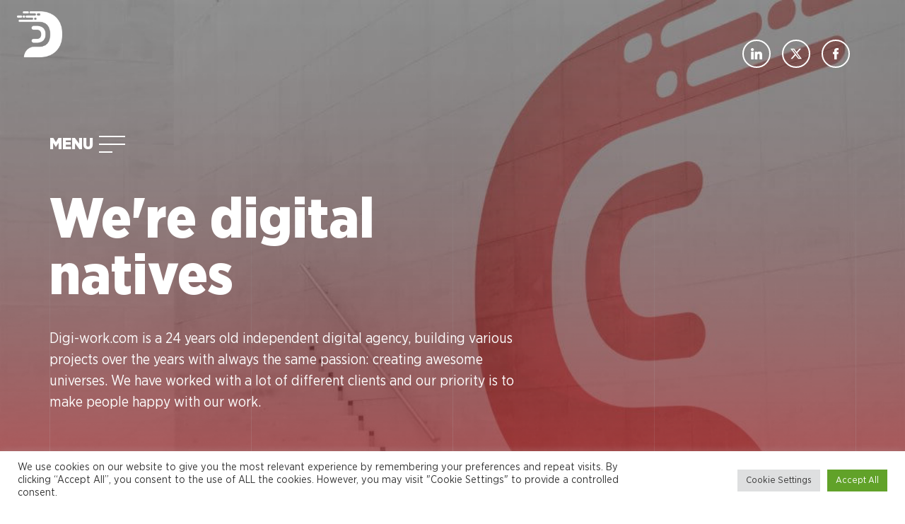

--- FILE ---
content_type: text/html; charset=UTF-8
request_url: https://www.digi-work.com/about-us/
body_size: 25450
content:
<!DOCTYPE html>
<html lang="en-GB">
<head>
    <!-- Google tag (gtag.js) -->
    <script async src="https://www.googletagmanager.com/gtag/js?id=G-Z83KZN84ES"></script>
    <script>
      window.dataLayer = window.dataLayer || [];
      function gtag(){dataLayer.push(arguments);}
      gtag('js', new Date());

      gtag('config', 'G-Z83KZN84ES');
    </script>

    <meta charset="UTF-8">
    <meta name="viewport" content="width=device-width, initial-scale=1, shrink-to-fit=no"/>
    <link rel="icon" href="https://www.digi-work.com/wp-content/themes/digi-work/img/favicon.png">

    <!-- HTML Meta Tags -->
    <title>Digi-work</title>
    <meta name="description" content="Digi-work.com is an full service independent digital agency in Brussels, that crafts unique websites and applications. Let us show how digital transformation can really improve your business.">

    <!-- Facebook Meta Tags -->
    <meta property="og:url" content="https://www.digi-work.com/">
    <meta property="og:type" content="website">
    <meta property="og:title" content="Digi-work">
    <meta property="og:description" content="Digi-work.com is an full service independent digital agency in Brussels, that crafts unique websites and applications. Let us show how digital transformation can really improve your business.">
    <meta property="og:image" content="/wp-content/uploads/2024/03/opengraph-digiwork.png">

    <!-- Twitter Meta Tags -->
    <meta name="twitter:card" content="summary_large_image">
    <meta property="twitter:domain" content="digi-work.com">
    <meta property="twitter:url" content="https://www.digi-work.com/">
    <meta name="twitter:title" content="Digi-work">
    <meta name="twitter:description" content="Digi-work.com is an full service independent digital agency in Brussels, that crafts unique websites and applications. Let us show how digital transformation can really improve your business.">
    <meta name="twitter:image" content="/wp-content/uploads/2024/03/opengraph-digiwork.png">
    <!-- Meta Tags Generated via https://www.opengraph.xyz -->


    <!-- <meta property="og:title" content="Digi-work">
    <meta property="og:description" content="Digi-work.com is an full service independent digital agency in Brussels, that crafts unique websites and applications. Let us show how digital transformation can really improve your business.">
    <meta property="og:image" content="https://www.digi-work.com/wp-content/themes/digi-work/img/utilities/DIGI-WORK-logo-red-w-transparent-bg-200x200.png">
    <meta property="og:url" content="https://www.digi-work.com">

    <meta name="twitter:title" content="Digi-work">
    <meta name="twitter:description" content="Digi-work.com is an full service independent digital agency in Brussels, that crafts unique websites and applications. Let us show how digital transformation can really improve your business.">
    <meta name="twitter:url" content="https://twitter.com/digiwork">
    <meta name="twitter:card" content="summary"> -->
    
    <link rel="preload" as="style" onload="this.rel = 'stylesheet'" href="https://www.digi-work.com/wp-content/themes/digi-work/css/preload.css">
    <!-- <link rel="preload" as="style" onload="this.rel = 'stylesheet'" href='https://fonts.googleapis.com/css?family=Roboto:100,900|Material+Icons'> -->
    <link rel="preload" as="font" href="https://www.digi-work.com/wp-content/themes/digi-work/fonts/GothamNarrow-Black.woff2" type="font/woff2" crossorigin="anonymous">
    <link rel="preload" as="image" href="https://www.digi-work.com/wp-content/themes/digi-work/img/utilities/digiwork-logo_left.svg">
    <link rel="preload" as="image" href="https://www.digi-work.com/wp-content/themes/digi-work/img/utilities/digiwork-logo_right.svg">
    <noscript>
        <link rel="stylesheet" href='https://www.digi-work.com/wp-content/themes/digi-work/css/preload.css'>
    </noscript>

    <script src="https://www.google.com/recaptcha/api.js?hl=en" async defer></script>

    <!-- <script>
        var _gaq = _gaq || [];
        _gaq.push(['_setAccount', 'UA-2228798-16']);
        _gaq.push(['_trackPageview']);

        (function() {
            var ga = document.createElement('script'); ga.type = 'text/javascript'; ga.async = true;
            ga.src = ('https:' == document.location.protocol ? 'https://ssl' : 'http://www') + '.google-analytics.com/ga.js';
            var s = document.getElementsByTagName('script')[0]; s.parentNode.insertBefore(ga, s);
        })();
    </script> -->

    <!-- <script async defer data-website-id="5d1d90a8-0069-4250-ba3f-db12202462ab" src="http://46.226.108.69:3000/umami.js"></script> -->

    <meta name='robots' content='index, follow, max-image-preview:large, max-snippet:-1, max-video-preview:-1' />

	<!-- This site is optimized with the Yoast SEO plugin v26.7 - https://yoast.com/wordpress/plugins/seo/ -->
	<title>About Us - Digi-work</title>
	<link rel="canonical" href="https://www.digi-work.com/about-us/" />
	<meta property="og:locale" content="en_GB" />
	<meta property="og:type" content="article" />
	<meta property="og:title" content="About Us - Digi-work" />
	<meta property="og:url" content="https://www.digi-work.com/about-us/" />
	<meta property="og:site_name" content="Digi-work" />
	<meta property="article:publisher" content="https://www.facebook.com/profile.php?id=100065458321941" />
	<meta property="article:modified_time" content="2022-03-16T10:25:17+00:00" />
	<meta name="twitter:card" content="summary_large_image" />
	<script type="application/ld+json" class="yoast-schema-graph">{"@context":"https://schema.org","@graph":[{"@type":"WebPage","@id":"https://www.digi-work.com/about-us/","url":"https://www.digi-work.com/about-us/","name":"About Us - Digi-work","isPartOf":{"@id":"https://www.digi-work.com/#website"},"datePublished":"2021-11-02T08:44:53+00:00","dateModified":"2022-03-16T10:25:17+00:00","breadcrumb":{"@id":"https://www.digi-work.com/about-us/#breadcrumb"},"inLanguage":"en-GB","potentialAction":[{"@type":"ReadAction","target":["https://www.digi-work.com/about-us/"]}]},{"@type":"BreadcrumbList","@id":"https://www.digi-work.com/about-us/#breadcrumb","itemListElement":[{"@type":"ListItem","position":1,"name":"Home","item":"https://www.digi-work.com/"},{"@type":"ListItem","position":2,"name":"About Us"}]},{"@type":"WebSite","@id":"https://www.digi-work.com/#website","url":"https://www.digi-work.com/","name":"Digi-work","description":"Full service independent digital agency in Brussels","publisher":{"@id":"https://www.digi-work.com/#organization"},"potentialAction":[{"@type":"SearchAction","target":{"@type":"EntryPoint","urlTemplate":"https://www.digi-work.com/?s={search_term_string}"},"query-input":{"@type":"PropertyValueSpecification","valueRequired":true,"valueName":"search_term_string"}}],"inLanguage":"en-GB"},{"@type":"Organization","@id":"https://www.digi-work.com/#organization","name":"Digi-work","url":"https://www.digi-work.com/","logo":{"@type":"ImageObject","inLanguage":"en-GB","@id":"https://www.digi-work.com/#/schema/logo/image/","url":"https://www.digi-work.com/wp-content/uploads/2024/10/DIGI-WORK-logo-red.png","contentUrl":"https://www.digi-work.com/wp-content/uploads/2024/10/DIGI-WORK-logo-red.png","width":150,"height":150,"caption":"Digi-work"},"image":{"@id":"https://www.digi-work.com/#/schema/logo/image/"},"sameAs":["https://www.facebook.com/profile.php?id=100065458321941","https://be.linkedin.com/company/digi-work-com"]}]}</script>
	<!-- / Yoast SEO plugin. -->


<link rel='dns-prefetch' href='//maps.googleapis.com' />
<link rel='dns-prefetch' href='//js-eu1.hs-scripts.com' />
<link rel="alternate" title="oEmbed (JSON)" type="application/json+oembed" href="https://www.digi-work.com/wp-json/oembed/1.0/embed?url=https%3A%2F%2Fwww.digi-work.com%2Fabout-us%2F" />
<link rel="alternate" title="oEmbed (XML)" type="text/xml+oembed" href="https://www.digi-work.com/wp-json/oembed/1.0/embed?url=https%3A%2F%2Fwww.digi-work.com%2Fabout-us%2F&#038;format=xml" />
		<!-- This site uses the Google Analytics by MonsterInsights plugin v9.11.1 - Using Analytics tracking - https://www.monsterinsights.com/ -->
							<script src="//www.googletagmanager.com/gtag/js?id=G-Z83KZN84ES"  data-cfasync="false" data-wpfc-render="false" type="text/javascript" async></script>
			<script data-cfasync="false" data-wpfc-render="false" type="text/plain" data-cli-class="cli-blocker-script"  data-cli-script-type="analytics" data-cli-block="true"  data-cli-element-position="head">
				var mi_version = '9.11.1';
				var mi_track_user = true;
				var mi_no_track_reason = '';
								var MonsterInsightsDefaultLocations = {"page_location":"https:\/\/www.digi-work.com\/about-us\/"};
								if ( typeof MonsterInsightsPrivacyGuardFilter === 'function' ) {
					var MonsterInsightsLocations = (typeof MonsterInsightsExcludeQuery === 'object') ? MonsterInsightsPrivacyGuardFilter( MonsterInsightsExcludeQuery ) : MonsterInsightsPrivacyGuardFilter( MonsterInsightsDefaultLocations );
				} else {
					var MonsterInsightsLocations = (typeof MonsterInsightsExcludeQuery === 'object') ? MonsterInsightsExcludeQuery : MonsterInsightsDefaultLocations;
				}

								var disableStrs = [
										'ga-disable-G-Z83KZN84ES',
									];

				/* Function to detect opted out users */
				function __gtagTrackerIsOptedOut() {
					for (var index = 0; index < disableStrs.length; index++) {
						if (document.cookie.indexOf(disableStrs[index] + '=true') > -1) {
							return true;
						}
					}

					return false;
				}

				/* Disable tracking if the opt-out cookie exists. */
				if (__gtagTrackerIsOptedOut()) {
					for (var index = 0; index < disableStrs.length; index++) {
						window[disableStrs[index]] = true;
					}
				}

				/* Opt-out function */
				function __gtagTrackerOptout() {
					for (var index = 0; index < disableStrs.length; index++) {
						document.cookie = disableStrs[index] + '=true; expires=Thu, 31 Dec 2099 23:59:59 UTC; path=/';
						window[disableStrs[index]] = true;
					}
				}

				if ('undefined' === typeof gaOptout) {
					function gaOptout() {
						__gtagTrackerOptout();
					}
				}
								window.dataLayer = window.dataLayer || [];

				window.MonsterInsightsDualTracker = {
					helpers: {},
					trackers: {},
				};
				if (mi_track_user) {
					function __gtagDataLayer() {
						dataLayer.push(arguments);
					}

					function __gtagTracker(type, name, parameters) {
						if (!parameters) {
							parameters = {};
						}

						if (parameters.send_to) {
							__gtagDataLayer.apply(null, arguments);
							return;
						}

						if (type === 'event') {
														parameters.send_to = monsterinsights_frontend.v4_id;
							var hookName = name;
							if (typeof parameters['event_category'] !== 'undefined') {
								hookName = parameters['event_category'] + ':' + name;
							}

							if (typeof MonsterInsightsDualTracker.trackers[hookName] !== 'undefined') {
								MonsterInsightsDualTracker.trackers[hookName](parameters);
							} else {
								__gtagDataLayer('event', name, parameters);
							}
							
						} else {
							__gtagDataLayer.apply(null, arguments);
						}
					}

					__gtagTracker('js', new Date());
					__gtagTracker('set', {
						'developer_id.dZGIzZG': true,
											});
					if ( MonsterInsightsLocations.page_location ) {
						__gtagTracker('set', MonsterInsightsLocations);
					}
										__gtagTracker('config', 'G-Z83KZN84ES', {"forceSSL":"true","link_attribution":"true"} );
										window.gtag = __gtagTracker;										(function () {
						/* https://developers.google.com/analytics/devguides/collection/analyticsjs/ */
						/* ga and __gaTracker compatibility shim. */
						var noopfn = function () {
							return null;
						};
						var newtracker = function () {
							return new Tracker();
						};
						var Tracker = function () {
							return null;
						};
						var p = Tracker.prototype;
						p.get = noopfn;
						p.set = noopfn;
						p.send = function () {
							var args = Array.prototype.slice.call(arguments);
							args.unshift('send');
							__gaTracker.apply(null, args);
						};
						var __gaTracker = function () {
							var len = arguments.length;
							if (len === 0) {
								return;
							}
							var f = arguments[len - 1];
							if (typeof f !== 'object' || f === null || typeof f.hitCallback !== 'function') {
								if ('send' === arguments[0]) {
									var hitConverted, hitObject = false, action;
									if ('event' === arguments[1]) {
										if ('undefined' !== typeof arguments[3]) {
											hitObject = {
												'eventAction': arguments[3],
												'eventCategory': arguments[2],
												'eventLabel': arguments[4],
												'value': arguments[5] ? arguments[5] : 1,
											}
										}
									}
									if ('pageview' === arguments[1]) {
										if ('undefined' !== typeof arguments[2]) {
											hitObject = {
												'eventAction': 'page_view',
												'page_path': arguments[2],
											}
										}
									}
									if (typeof arguments[2] === 'object') {
										hitObject = arguments[2];
									}
									if (typeof arguments[5] === 'object') {
										Object.assign(hitObject, arguments[5]);
									}
									if ('undefined' !== typeof arguments[1].hitType) {
										hitObject = arguments[1];
										if ('pageview' === hitObject.hitType) {
											hitObject.eventAction = 'page_view';
										}
									}
									if (hitObject) {
										action = 'timing' === arguments[1].hitType ? 'timing_complete' : hitObject.eventAction;
										hitConverted = mapArgs(hitObject);
										__gtagTracker('event', action, hitConverted);
									}
								}
								return;
							}

							function mapArgs(args) {
								var arg, hit = {};
								var gaMap = {
									'eventCategory': 'event_category',
									'eventAction': 'event_action',
									'eventLabel': 'event_label',
									'eventValue': 'event_value',
									'nonInteraction': 'non_interaction',
									'timingCategory': 'event_category',
									'timingVar': 'name',
									'timingValue': 'value',
									'timingLabel': 'event_label',
									'page': 'page_path',
									'location': 'page_location',
									'title': 'page_title',
									'referrer' : 'page_referrer',
								};
								for (arg in args) {
																		if (!(!args.hasOwnProperty(arg) || !gaMap.hasOwnProperty(arg))) {
										hit[gaMap[arg]] = args[arg];
									} else {
										hit[arg] = args[arg];
									}
								}
								return hit;
							}

							try {
								f.hitCallback();
							} catch (ex) {
							}
						};
						__gaTracker.create = newtracker;
						__gaTracker.getByName = newtracker;
						__gaTracker.getAll = function () {
							return [];
						};
						__gaTracker.remove = noopfn;
						__gaTracker.loaded = true;
						window['__gaTracker'] = __gaTracker;
					})();
									} else {
										console.log("");
					(function () {
						function __gtagTracker() {
							return null;
						}

						window['__gtagTracker'] = __gtagTracker;
						window['gtag'] = __gtagTracker;
					})();
									}
			</script>
							<!-- / Google Analytics by MonsterInsights -->
		<style id='wp-img-auto-sizes-contain-inline-css' type='text/css'>
img:is([sizes=auto i],[sizes^="auto," i]){contain-intrinsic-size:3000px 1500px}
/*# sourceURL=wp-img-auto-sizes-contain-inline-css */
</style>
<style id='wp-emoji-styles-inline-css' type='text/css'>

	img.wp-smiley, img.emoji {
		display: inline !important;
		border: none !important;
		box-shadow: none !important;
		height: 1em !important;
		width: 1em !important;
		margin: 0 0.07em !important;
		vertical-align: -0.1em !important;
		background: none !important;
		padding: 0 !important;
	}
/*# sourceURL=wp-emoji-styles-inline-css */
</style>
<link rel='stylesheet' id='wp-block-library-css' href='https://www.digi-work.com/wp-includes/css/dist/block-library/style.min.css?ver=6.9' type='text/css' media='all' />
<style id='classic-theme-styles-inline-css' type='text/css'>
/*! This file is auto-generated */
.wp-block-button__link{color:#fff;background-color:#32373c;border-radius:9999px;box-shadow:none;text-decoration:none;padding:calc(.667em + 2px) calc(1.333em + 2px);font-size:1.125em}.wp-block-file__button{background:#32373c;color:#fff;text-decoration:none}
/*# sourceURL=/wp-includes/css/classic-themes.min.css */
</style>
<style id='global-styles-inline-css' type='text/css'>
:root{--wp--preset--aspect-ratio--square: 1;--wp--preset--aspect-ratio--4-3: 4/3;--wp--preset--aspect-ratio--3-4: 3/4;--wp--preset--aspect-ratio--3-2: 3/2;--wp--preset--aspect-ratio--2-3: 2/3;--wp--preset--aspect-ratio--16-9: 16/9;--wp--preset--aspect-ratio--9-16: 9/16;--wp--preset--color--black: #000000;--wp--preset--color--cyan-bluish-gray: #abb8c3;--wp--preset--color--white: #ffffff;--wp--preset--color--pale-pink: #f78da7;--wp--preset--color--vivid-red: #cf2e2e;--wp--preset--color--luminous-vivid-orange: #ff6900;--wp--preset--color--luminous-vivid-amber: #fcb900;--wp--preset--color--light-green-cyan: #7bdcb5;--wp--preset--color--vivid-green-cyan: #00d084;--wp--preset--color--pale-cyan-blue: #8ed1fc;--wp--preset--color--vivid-cyan-blue: #0693e3;--wp--preset--color--vivid-purple: #9b51e0;--wp--preset--gradient--vivid-cyan-blue-to-vivid-purple: linear-gradient(135deg,rgb(6,147,227) 0%,rgb(155,81,224) 100%);--wp--preset--gradient--light-green-cyan-to-vivid-green-cyan: linear-gradient(135deg,rgb(122,220,180) 0%,rgb(0,208,130) 100%);--wp--preset--gradient--luminous-vivid-amber-to-luminous-vivid-orange: linear-gradient(135deg,rgb(252,185,0) 0%,rgb(255,105,0) 100%);--wp--preset--gradient--luminous-vivid-orange-to-vivid-red: linear-gradient(135deg,rgb(255,105,0) 0%,rgb(207,46,46) 100%);--wp--preset--gradient--very-light-gray-to-cyan-bluish-gray: linear-gradient(135deg,rgb(238,238,238) 0%,rgb(169,184,195) 100%);--wp--preset--gradient--cool-to-warm-spectrum: linear-gradient(135deg,rgb(74,234,220) 0%,rgb(151,120,209) 20%,rgb(207,42,186) 40%,rgb(238,44,130) 60%,rgb(251,105,98) 80%,rgb(254,248,76) 100%);--wp--preset--gradient--blush-light-purple: linear-gradient(135deg,rgb(255,206,236) 0%,rgb(152,150,240) 100%);--wp--preset--gradient--blush-bordeaux: linear-gradient(135deg,rgb(254,205,165) 0%,rgb(254,45,45) 50%,rgb(107,0,62) 100%);--wp--preset--gradient--luminous-dusk: linear-gradient(135deg,rgb(255,203,112) 0%,rgb(199,81,192) 50%,rgb(65,88,208) 100%);--wp--preset--gradient--pale-ocean: linear-gradient(135deg,rgb(255,245,203) 0%,rgb(182,227,212) 50%,rgb(51,167,181) 100%);--wp--preset--gradient--electric-grass: linear-gradient(135deg,rgb(202,248,128) 0%,rgb(113,206,126) 100%);--wp--preset--gradient--midnight: linear-gradient(135deg,rgb(2,3,129) 0%,rgb(40,116,252) 100%);--wp--preset--font-size--small: 13px;--wp--preset--font-size--medium: 20px;--wp--preset--font-size--large: 36px;--wp--preset--font-size--x-large: 42px;--wp--preset--spacing--20: 0.44rem;--wp--preset--spacing--30: 0.67rem;--wp--preset--spacing--40: 1rem;--wp--preset--spacing--50: 1.5rem;--wp--preset--spacing--60: 2.25rem;--wp--preset--spacing--70: 3.38rem;--wp--preset--spacing--80: 5.06rem;--wp--preset--shadow--natural: 6px 6px 9px rgba(0, 0, 0, 0.2);--wp--preset--shadow--deep: 12px 12px 50px rgba(0, 0, 0, 0.4);--wp--preset--shadow--sharp: 6px 6px 0px rgba(0, 0, 0, 0.2);--wp--preset--shadow--outlined: 6px 6px 0px -3px rgb(255, 255, 255), 6px 6px rgb(0, 0, 0);--wp--preset--shadow--crisp: 6px 6px 0px rgb(0, 0, 0);}:where(.is-layout-flex){gap: 0.5em;}:where(.is-layout-grid){gap: 0.5em;}body .is-layout-flex{display: flex;}.is-layout-flex{flex-wrap: wrap;align-items: center;}.is-layout-flex > :is(*, div){margin: 0;}body .is-layout-grid{display: grid;}.is-layout-grid > :is(*, div){margin: 0;}:where(.wp-block-columns.is-layout-flex){gap: 2em;}:where(.wp-block-columns.is-layout-grid){gap: 2em;}:where(.wp-block-post-template.is-layout-flex){gap: 1.25em;}:where(.wp-block-post-template.is-layout-grid){gap: 1.25em;}.has-black-color{color: var(--wp--preset--color--black) !important;}.has-cyan-bluish-gray-color{color: var(--wp--preset--color--cyan-bluish-gray) !important;}.has-white-color{color: var(--wp--preset--color--white) !important;}.has-pale-pink-color{color: var(--wp--preset--color--pale-pink) !important;}.has-vivid-red-color{color: var(--wp--preset--color--vivid-red) !important;}.has-luminous-vivid-orange-color{color: var(--wp--preset--color--luminous-vivid-orange) !important;}.has-luminous-vivid-amber-color{color: var(--wp--preset--color--luminous-vivid-amber) !important;}.has-light-green-cyan-color{color: var(--wp--preset--color--light-green-cyan) !important;}.has-vivid-green-cyan-color{color: var(--wp--preset--color--vivid-green-cyan) !important;}.has-pale-cyan-blue-color{color: var(--wp--preset--color--pale-cyan-blue) !important;}.has-vivid-cyan-blue-color{color: var(--wp--preset--color--vivid-cyan-blue) !important;}.has-vivid-purple-color{color: var(--wp--preset--color--vivid-purple) !important;}.has-black-background-color{background-color: var(--wp--preset--color--black) !important;}.has-cyan-bluish-gray-background-color{background-color: var(--wp--preset--color--cyan-bluish-gray) !important;}.has-white-background-color{background-color: var(--wp--preset--color--white) !important;}.has-pale-pink-background-color{background-color: var(--wp--preset--color--pale-pink) !important;}.has-vivid-red-background-color{background-color: var(--wp--preset--color--vivid-red) !important;}.has-luminous-vivid-orange-background-color{background-color: var(--wp--preset--color--luminous-vivid-orange) !important;}.has-luminous-vivid-amber-background-color{background-color: var(--wp--preset--color--luminous-vivid-amber) !important;}.has-light-green-cyan-background-color{background-color: var(--wp--preset--color--light-green-cyan) !important;}.has-vivid-green-cyan-background-color{background-color: var(--wp--preset--color--vivid-green-cyan) !important;}.has-pale-cyan-blue-background-color{background-color: var(--wp--preset--color--pale-cyan-blue) !important;}.has-vivid-cyan-blue-background-color{background-color: var(--wp--preset--color--vivid-cyan-blue) !important;}.has-vivid-purple-background-color{background-color: var(--wp--preset--color--vivid-purple) !important;}.has-black-border-color{border-color: var(--wp--preset--color--black) !important;}.has-cyan-bluish-gray-border-color{border-color: var(--wp--preset--color--cyan-bluish-gray) !important;}.has-white-border-color{border-color: var(--wp--preset--color--white) !important;}.has-pale-pink-border-color{border-color: var(--wp--preset--color--pale-pink) !important;}.has-vivid-red-border-color{border-color: var(--wp--preset--color--vivid-red) !important;}.has-luminous-vivid-orange-border-color{border-color: var(--wp--preset--color--luminous-vivid-orange) !important;}.has-luminous-vivid-amber-border-color{border-color: var(--wp--preset--color--luminous-vivid-amber) !important;}.has-light-green-cyan-border-color{border-color: var(--wp--preset--color--light-green-cyan) !important;}.has-vivid-green-cyan-border-color{border-color: var(--wp--preset--color--vivid-green-cyan) !important;}.has-pale-cyan-blue-border-color{border-color: var(--wp--preset--color--pale-cyan-blue) !important;}.has-vivid-cyan-blue-border-color{border-color: var(--wp--preset--color--vivid-cyan-blue) !important;}.has-vivid-purple-border-color{border-color: var(--wp--preset--color--vivid-purple) !important;}.has-vivid-cyan-blue-to-vivid-purple-gradient-background{background: var(--wp--preset--gradient--vivid-cyan-blue-to-vivid-purple) !important;}.has-light-green-cyan-to-vivid-green-cyan-gradient-background{background: var(--wp--preset--gradient--light-green-cyan-to-vivid-green-cyan) !important;}.has-luminous-vivid-amber-to-luminous-vivid-orange-gradient-background{background: var(--wp--preset--gradient--luminous-vivid-amber-to-luminous-vivid-orange) !important;}.has-luminous-vivid-orange-to-vivid-red-gradient-background{background: var(--wp--preset--gradient--luminous-vivid-orange-to-vivid-red) !important;}.has-very-light-gray-to-cyan-bluish-gray-gradient-background{background: var(--wp--preset--gradient--very-light-gray-to-cyan-bluish-gray) !important;}.has-cool-to-warm-spectrum-gradient-background{background: var(--wp--preset--gradient--cool-to-warm-spectrum) !important;}.has-blush-light-purple-gradient-background{background: var(--wp--preset--gradient--blush-light-purple) !important;}.has-blush-bordeaux-gradient-background{background: var(--wp--preset--gradient--blush-bordeaux) !important;}.has-luminous-dusk-gradient-background{background: var(--wp--preset--gradient--luminous-dusk) !important;}.has-pale-ocean-gradient-background{background: var(--wp--preset--gradient--pale-ocean) !important;}.has-electric-grass-gradient-background{background: var(--wp--preset--gradient--electric-grass) !important;}.has-midnight-gradient-background{background: var(--wp--preset--gradient--midnight) !important;}.has-small-font-size{font-size: var(--wp--preset--font-size--small) !important;}.has-medium-font-size{font-size: var(--wp--preset--font-size--medium) !important;}.has-large-font-size{font-size: var(--wp--preset--font-size--large) !important;}.has-x-large-font-size{font-size: var(--wp--preset--font-size--x-large) !important;}
:where(.wp-block-post-template.is-layout-flex){gap: 1.25em;}:where(.wp-block-post-template.is-layout-grid){gap: 1.25em;}
:where(.wp-block-term-template.is-layout-flex){gap: 1.25em;}:where(.wp-block-term-template.is-layout-grid){gap: 1.25em;}
:where(.wp-block-columns.is-layout-flex){gap: 2em;}:where(.wp-block-columns.is-layout-grid){gap: 2em;}
:root :where(.wp-block-pullquote){font-size: 1.5em;line-height: 1.6;}
/*# sourceURL=global-styles-inline-css */
</style>
<link rel='stylesheet' id='adweek-event-manager-css-css' href='https://www.digi-work.com/wp-content/plugins/adweek-event-manager/assets/css/adweek-event-manager.css?ver=1.0.0' type='text/css' media='all' />
<link rel='stylesheet' id='cookie-law-info-css' href='https://www.digi-work.com/wp-content/plugins/cookie-law-info/legacy/public/css/cookie-law-info-public.css?ver=3.3.9.1' type='text/css' media='all' />
<link rel='stylesheet' id='cookie-law-info-gdpr-css' href='https://www.digi-work.com/wp-content/plugins/cookie-law-info/legacy/public/css/cookie-law-info-gdpr.css?ver=3.3.9.1' type='text/css' media='all' />
<link rel='stylesheet' id='learndash_quiz_front_css-css' href='//www.digi-work.com/wp-content/plugins/sfwd-lms/themes/legacy/templates/learndash_quiz_front.min.css?ver=4.25.7.1' type='text/css' media='all' />
<link rel='stylesheet' id='dashicons-css' href='https://www.digi-work.com/wp-includes/css/dashicons.min.css?ver=6.9' type='text/css' media='all' />
<link rel='stylesheet' id='learndash-css' href='//www.digi-work.com/wp-content/plugins/sfwd-lms/src/assets/dist/css/styles.css?ver=4.25.7.1' type='text/css' media='all' />
<link rel='stylesheet' id='jquery-dropdown-css-css' href='//www.digi-work.com/wp-content/plugins/sfwd-lms/assets/css/jquery.dropdown.min.css?ver=4.25.7.1' type='text/css' media='all' />
<link rel='stylesheet' id='learndash_lesson_video-css' href='//www.digi-work.com/wp-content/plugins/sfwd-lms/themes/legacy/templates/learndash_lesson_video.min.css?ver=4.25.7.1' type='text/css' media='all' />
<link rel='stylesheet' id='learndash-admin-bar-css' href='https://www.digi-work.com/wp-content/plugins/sfwd-lms/src/assets/dist/css/admin-bar/styles.css?ver=4.25.7.1' type='text/css' media='all' />
<link rel='stylesheet' id='learndash-course-grid-skin-grid-css' href='https://www.digi-work.com/wp-content/plugins/sfwd-lms/includes/course-grid/templates/skins/grid/style.css?ver=4.25.7.1' type='text/css' media='all' />
<link rel='stylesheet' id='learndash-course-grid-pagination-css' href='https://www.digi-work.com/wp-content/plugins/sfwd-lms/includes/course-grid/templates/pagination/style.css?ver=4.25.7.1' type='text/css' media='all' />
<link rel='stylesheet' id='learndash-course-grid-filter-css' href='https://www.digi-work.com/wp-content/plugins/sfwd-lms/includes/course-grid/templates/filter/style.css?ver=4.25.7.1' type='text/css' media='all' />
<link rel='stylesheet' id='learndash-course-grid-card-grid-1-css' href='https://www.digi-work.com/wp-content/plugins/sfwd-lms/includes/course-grid/templates/cards/grid-1/style.css?ver=4.25.7.1' type='text/css' media='all' />
<link rel='stylesheet' id='dw-css' href='https://www.digi-work.com/wp-content/themes/digi-work/style.css?ver=1.0' type='text/css' media='all' />
<link rel='stylesheet' id='homepage-css' href='https://www.digi-work.com/wp-content/themes/digi-work/css/homepage.css?ver=1.0' type='text/css' media='all' />
<link rel='stylesheet' id='bootstrap-css' href='https://www.digi-work.com/wp-content/themes/digi-work/css/bootstrap.min.css?ver=1.0' type='text/css' media='all' />
<link rel='stylesheet' id='learndash-front-css' href='//www.digi-work.com/wp-content/plugins/sfwd-lms/themes/ld30/assets/css/learndash.min.css?ver=4.25.7.1' type='text/css' media='all' />
<style id='learndash-front-inline-css' type='text/css'>
		.learndash-wrapper .ld-item-list .ld-item-list-item.ld-is-next,
		.learndash-wrapper .wpProQuiz_content .wpProQuiz_questionListItem label:focus-within {
			border-color: #fb3f56;
		}

		/*
		.learndash-wrapper a:not(.ld-button):not(#quiz_continue_link):not(.ld-focus-menu-link):not(.btn-blue):not(#quiz_continue_link):not(.ld-js-register-account):not(#ld-focus-mode-course-heading):not(#btn-join):not(.ld-item-name):not(.ld-table-list-item-preview):not(.ld-lesson-item-preview-heading),
		 */

		.learndash-wrapper .ld-breadcrumbs a,
		.learndash-wrapper .ld-lesson-item.ld-is-current-lesson .ld-lesson-item-preview-heading,
		.learndash-wrapper .ld-lesson-item.ld-is-current-lesson .ld-lesson-title,
		.learndash-wrapper .ld-primary-color-hover:hover,
		.learndash-wrapper .ld-primary-color,
		.learndash-wrapper .ld-primary-color-hover:hover,
		.learndash-wrapper .ld-primary-color,
		.learndash-wrapper .ld-tabs .ld-tabs-navigation .ld-tab.ld-active,
		.learndash-wrapper .ld-button.ld-button-transparent,
		.learndash-wrapper .ld-button.ld-button-reverse,
		.learndash-wrapper .ld-icon-certificate,
		.learndash-wrapper .ld-login-modal .ld-login-modal-login .ld-modal-heading,
		#wpProQuiz_user_content a,
		.learndash-wrapper .ld-item-list .ld-item-list-item a.ld-item-name:hover,
		.learndash-wrapper .ld-focus-comments__heading-actions .ld-expand-button,
		.learndash-wrapper .ld-focus-comments__heading a,
		.learndash-wrapper .ld-focus-comments .comment-respond a,
		.learndash-wrapper .ld-focus-comment .ld-comment-reply a.comment-reply-link:hover,
		.learndash-wrapper .ld-expand-button.ld-button-alternate {
			color: #fb3f56 !important;
		}

		.learndash-wrapper .ld-focus-comment.bypostauthor>.ld-comment-wrapper,
		.learndash-wrapper .ld-focus-comment.role-group_leader>.ld-comment-wrapper,
		.learndash-wrapper .ld-focus-comment.role-administrator>.ld-comment-wrapper {
			background-color:rgba(251, 63, 86, 0.03) !important;
		}


		.learndash-wrapper .ld-primary-background,
		.learndash-wrapper .ld-tabs .ld-tabs-navigation .ld-tab.ld-active:after {
			background: #fb3f56 !important;
		}



		.learndash-wrapper .ld-course-navigation .ld-lesson-item.ld-is-current-lesson .ld-status-incomplete,
		.learndash-wrapper .ld-focus-comment.bypostauthor:not(.ptype-sfwd-assignment) >.ld-comment-wrapper>.ld-comment-avatar img,
		.learndash-wrapper .ld-focus-comment.role-group_leader>.ld-comment-wrapper>.ld-comment-avatar img,
		.learndash-wrapper .ld-focus-comment.role-administrator>.ld-comment-wrapper>.ld-comment-avatar img {
			border-color: #fb3f56 !important;
		}



		.learndash-wrapper .ld-loading::before {
			border-top:3px solid #fb3f56 !important;
		}

		.learndash-wrapper .ld-button:hover:not([disabled]):not(.ld-button-transparent):not(.ld--ignore-inline-css),
		#learndash-tooltips .ld-tooltip:after,
		#learndash-tooltips .ld-tooltip,
		.ld-tooltip:not(.ld-tooltip--modern) [role="tooltip"],
		.learndash-wrapper .ld-primary-background,
		.learndash-wrapper .btn-join:not(.ld--ignore-inline-css),
		.learndash-wrapper #btn-join:not(.ld--ignore-inline-css),
		.learndash-wrapper .ld-button:not([disabled]):not(.ld-button-reverse):not(.ld-button-transparent):not(.ld--ignore-inline-css),
		.learndash-wrapper .ld-expand-button:not([disabled]),
		.learndash-wrapper .wpProQuiz_content .wpProQuiz_button:not([disabled]):not(.wpProQuiz_button_reShowQuestion):not(.wpProQuiz_button_restartQuiz),
		.learndash-wrapper .wpProQuiz_content .wpProQuiz_button2:not([disabled]),
		.learndash-wrapper .ld-focus .ld-focus-sidebar .ld-course-navigation-heading,
		.learndash-wrapper .ld-focus-comments .form-submit #submit,
		.learndash-wrapper .ld-login-modal input[type='submit']:not([disabled]),
		.learndash-wrapper .ld-login-modal .ld-login-modal-register:not([disabled]),
		.learndash-wrapper .wpProQuiz_content .wpProQuiz_certificate a.btn-blue:not([disabled]),
		.learndash-wrapper .ld-focus .ld-focus-header .ld-user-menu .ld-user-menu-items a:not([disabled]),
		#wpProQuiz_user_content table.wp-list-table thead th,
		#wpProQuiz_overlay_close:not([disabled]),
		.learndash-wrapper .ld-expand-button.ld-button-alternate:not([disabled]) .ld-icon {
			background-color: #fb3f56 !important;
			color: #000000;
		}

		.learndash-wrapper .ld-focus .ld-focus-sidebar .ld-focus-sidebar-trigger:not([disabled]):not(:hover):not(:focus) .ld-icon {
			background-color: #fb3f56;
		}

		.learndash-wrapper .ld-focus .ld-focus-sidebar .ld-focus-sidebar-trigger:hover .ld-icon,
		.learndash-wrapper .ld-focus .ld-focus-sidebar .ld-focus-sidebar-trigger:focus .ld-icon {
			border-color: #fb3f56;
			color: #fb3f56;
		}

		.learndash-wrapper .ld-button:focus:not(.ld-button-transparent):not(.ld--ignore-inline-css),
		.learndash-wrapper .btn-join:focus:not(.ld--ignore-inline-css),
		.learndash-wrapper #btn-join:focus:not(.ld--ignore-inline-css),
		.learndash-wrapper .ld-expand-button:focus,
		.learndash-wrapper .wpProQuiz_content .wpProQuiz_button:not(.wpProQuiz_button_reShowQuestion):focus:not(.wpProQuiz_button_restartQuiz),
		.learndash-wrapper .wpProQuiz_content .wpProQuiz_button2:focus,
		.learndash-wrapper .ld-focus-comments .form-submit #submit,
		.learndash-wrapper .ld-login-modal input[type='submit']:focus,
		.learndash-wrapper .ld-login-modal .ld-login-modal-register:focus,
		.learndash-wrapper .wpProQuiz_content .wpProQuiz_certificate a.btn-blue:focus {
			opacity: 0.75; /* Replicates the hover/focus states pre-4.21.3. */
			outline-color: #fb3f56;
		}

		.learndash-wrapper .ld-button:hover:not(.ld-button-transparent):not(.ld--ignore-inline-css),
		.learndash-wrapper .btn-join:hover:not(.ld--ignore-inline-css),
		.learndash-wrapper #btn-join:hover:not(.ld--ignore-inline-css),
		.learndash-wrapper .ld-expand-button:hover,
		.learndash-wrapper .wpProQuiz_content .wpProQuiz_button:not(.wpProQuiz_button_reShowQuestion):hover:not(.wpProQuiz_button_restartQuiz),
		.learndash-wrapper .wpProQuiz_content .wpProQuiz_button2:hover,
		.learndash-wrapper .ld-focus-comments .form-submit #submit,
		.learndash-wrapper .ld-login-modal input[type='submit']:hover,
		.learndash-wrapper .ld-login-modal .ld-login-modal-register:hover,
		.learndash-wrapper .wpProQuiz_content .wpProQuiz_certificate a.btn-blue:hover {
			background-color: #fb3f56; /* Replicates the hover/focus states pre-4.21.3. */
			opacity: 0.85; /* Replicates the hover/focus states pre-4.21.3. */
		}

		.learndash-wrapper .ld-item-list .ld-item-search .ld-closer:focus {
			border-color: #fb3f56;
		}

		.learndash-wrapper .ld-focus .ld-focus-header .ld-user-menu .ld-user-menu-items:before {
			border-bottom-color: #fb3f56 !important;
		}

		.learndash-wrapper .ld-button.ld-button-transparent:hover {
			background: transparent !important;
		}

		.learndash-wrapper .ld-button.ld-button-transparent:focus {
			outline-color: #fb3f56;
		}

		.learndash-wrapper .ld-focus .ld-focus-header .sfwd-mark-complete .learndash_mark_complete_button:not(.ld--ignore-inline-css),
		.learndash-wrapper .ld-focus .ld-focus-header #sfwd-mark-complete #learndash_mark_complete_button,
		.learndash-wrapper .ld-button.ld-button-transparent,
		.learndash-wrapper .ld-button.ld-button-alternate,
		.learndash-wrapper .ld-expand-button.ld-button-alternate {
			background-color:transparent !important;
		}

		.learndash-wrapper .ld-focus-header .ld-user-menu .ld-user-menu-items a,
		.learndash-wrapper .ld-button.ld-button-reverse:hover,
		.learndash-wrapper .ld-alert-success .ld-alert-icon.ld-icon-certificate,
		.learndash-wrapper .ld-alert-warning .ld-button,
		.learndash-wrapper .ld-primary-background.ld-status {
			color:white !important;
		}

		.learndash-wrapper .ld-status.ld-status-unlocked {
			background-color: rgba(251,63,86,0.2) !important;
			color: #fb3f56 !important;
		}

		.learndash-wrapper .wpProQuiz_content .wpProQuiz_addToplist {
			background-color: rgba(251,63,86,0.1) !important;
			border: 1px solid #fb3f56 !important;
		}

		.learndash-wrapper .wpProQuiz_content .wpProQuiz_toplistTable th {
			background: #fb3f56 !important;
		}

		.learndash-wrapper .wpProQuiz_content .wpProQuiz_toplistTrOdd {
			background-color: rgba(251,63,86,0.1) !important;
		}


		.learndash-wrapper .wpProQuiz_content .wpProQuiz_time_limit .wpProQuiz_progress {
			background-color: #fb3f56 !important;
		}
		
		.learndash-wrapper #quiz_continue_link,
		.learndash-wrapper .ld-secondary-background,
		.learndash-wrapper .learndash_mark_complete_button:not(.ld--ignore-inline-css),
		.learndash-wrapper #learndash_mark_complete_button,
		.learndash-wrapper .ld-status-complete,
		.learndash-wrapper .ld-alert-success .ld-button,
		.learndash-wrapper .ld-alert-success .ld-alert-icon {
			background-color: #fb3f56 !important;
		}

		.learndash-wrapper #quiz_continue_link:focus,
		.learndash-wrapper .learndash_mark_complete_button:focus:not(.ld--ignore-inline-css),
		.learndash-wrapper #learndash_mark_complete_button:focus,
		.learndash-wrapper .ld-alert-success .ld-button:focus {
			outline-color: #fb3f56;
		}

		.learndash-wrapper .wpProQuiz_content a#quiz_continue_link {
			background-color: #fb3f56 !important;
		}

		.learndash-wrapper .wpProQuiz_content a#quiz_continue_link:focus {
			outline-color: #fb3f56;
		}

		.learndash-wrapper .course_progress .sending_progress_bar {
			background: #fb3f56 !important;
		}

		.learndash-wrapper .wpProQuiz_content .wpProQuiz_button_reShowQuestion:hover, .learndash-wrapper .wpProQuiz_content .wpProQuiz_button_restartQuiz:hover {
			background-color: #fb3f56 !important;
			opacity: 0.75;
		}

		.learndash-wrapper .wpProQuiz_content .wpProQuiz_button_reShowQuestion:focus,
		.learndash-wrapper .wpProQuiz_content .wpProQuiz_button_restartQuiz:focus {
			outline-color: #fb3f56;
		}

		.learndash-wrapper .ld-secondary-color-hover:hover,
		.learndash-wrapper .ld-secondary-color,
		.learndash-wrapper .ld-focus .ld-focus-header .sfwd-mark-complete .learndash_mark_complete_button:not(.ld--ignore-inline-css),
		.learndash-wrapper .ld-focus .ld-focus-header #sfwd-mark-complete #learndash_mark_complete_button,
		.learndash-wrapper .ld-focus .ld-focus-header .sfwd-mark-complete:after {
			color: #fb3f56 !important;
		}

		.learndash-wrapper .ld-secondary-in-progress-icon {
			border-left-color: #fb3f56 !important;
			border-top-color: #fb3f56 !important;
		}

		.learndash-wrapper .ld-alert-success {
			border-color: #fb3f56;
			background-color: transparent !important;
			color: #fb3f56;
		}

				.learndash-wrapper .ld-focus .ld-focus-main .ld-focus-content {
			max-width: inherit;
		}
		
/*# sourceURL=learndash-front-inline-css */
</style>
<script type="text/plain" data-cli-class="cli-blocker-script"  data-cli-script-type="analytics" data-cli-block="true"  data-cli-element-position="head" src="https://www.digi-work.com/wp-content/plugins/google-analytics-for-wordpress/assets/js/frontend-gtag.js?ver=9.11.1" id="monsterinsights-frontend-script-js" async="async" data-wp-strategy="async"></script>
<script data-cfasync="false" data-wpfc-render="false" type="text/javascript" id='monsterinsights-frontend-script-js-extra'>/* <![CDATA[ */
var monsterinsights_frontend = {"js_events_tracking":"true","download_extensions":"doc,pdf,ppt,zip,xls,docx,pptx,xlsx","inbound_paths":"[{\"path\":\"\\\/go\\\/\",\"label\":\"affiliate\"},{\"path\":\"\\\/recommend\\\/\",\"label\":\"affiliate\"}]","home_url":"https:\/\/www.digi-work.com","hash_tracking":"false","v4_id":"G-Z83KZN84ES"};/* ]]> */
</script>
<script type="text/javascript" src="https://www.digi-work.com/wp-includes/js/jquery/jquery.min.js?ver=3.7.1" id="jquery-core-js"></script>
<script type="text/javascript" src="https://www.digi-work.com/wp-includes/js/jquery/jquery-migrate.min.js?ver=3.4.1" id="jquery-migrate-js"></script>
<script type="text/javascript" id="cookie-law-info-js-extra">
/* <![CDATA[ */
var Cli_Data = {"nn_cookie_ids":[],"cookielist":[],"non_necessary_cookies":[],"ccpaEnabled":"","ccpaRegionBased":"","ccpaBarEnabled":"","strictlyEnabled":["necessary","obligatoire"],"ccpaType":"gdpr","js_blocking":"1","custom_integration":"","triggerDomRefresh":"","secure_cookies":""};
var cli_cookiebar_settings = {"animate_speed_hide":"500","animate_speed_show":"500","background":"#FFF","border":"#b1a6a6c2","border_on":"","button_1_button_colour":"#61a229","button_1_button_hover":"#4e8221","button_1_link_colour":"#fff","button_1_as_button":"1","button_1_new_win":"","button_2_button_colour":"#333","button_2_button_hover":"#292929","button_2_link_colour":"#444","button_2_as_button":"","button_2_hidebar":"","button_3_button_colour":"#dedfe0","button_3_button_hover":"#b2b2b3","button_3_link_colour":"#333333","button_3_as_button":"1","button_3_new_win":"","button_4_button_colour":"#dedfe0","button_4_button_hover":"#b2b2b3","button_4_link_colour":"#333333","button_4_as_button":"1","button_7_button_colour":"#61a229","button_7_button_hover":"#4e8221","button_7_link_colour":"#fff","button_7_as_button":"1","button_7_new_win":"","font_family":"inherit","header_fix":"","notify_animate_hide":"1","notify_animate_show":"","notify_div_id":"#cookie-law-info-bar","notify_position_horizontal":"right","notify_position_vertical":"bottom","scroll_close":"","scroll_close_reload":"","accept_close_reload":"","reject_close_reload":"","showagain_tab":"","showagain_background":"#fff","showagain_border":"#000","showagain_div_id":"#cookie-law-info-again","showagain_x_position":"100px","text":"#333333","show_once_yn":"","show_once":"10000","logging_on":"","as_popup":"","popup_overlay":"1","bar_heading_text":"","cookie_bar_as":"banner","popup_showagain_position":"bottom-right","widget_position":"left"};
var log_object = {"ajax_url":"https://www.digi-work.com/wp-admin/admin-ajax.php"};
//# sourceURL=cookie-law-info-js-extra
/* ]]> */
</script>
<script type="text/javascript" src="https://www.digi-work.com/wp-content/plugins/cookie-law-info/legacy/public/js/cookie-law-info-public.js?ver=3.3.9.1" id="cookie-law-info-js"></script>
<link rel="https://api.w.org/" href="https://www.digi-work.com/wp-json/" /><link rel="alternate" title="JSON" type="application/json" href="https://www.digi-work.com/wp-json/wp/v2/pages/22" /><link rel="EditURI" type="application/rsd+xml" title="RSD" href="https://www.digi-work.com/xmlrpc.php?rsd" />
<meta name="generator" content="WordPress 6.9" />
<link rel='shortlink' href='https://www.digi-work.com/?p=22' />
			<!-- DO NOT COPY THIS SNIPPET! Start of Page Analytics Tracking for HubSpot WordPress plugin v11.3.33-->
			<script class="hsq-set-content-id" data-content-id="standard-page">
				var _hsq = _hsq || [];
				_hsq.push(["setContentType", "standard-page"]);
			</script>
			<!-- DO NOT COPY THIS SNIPPET! End of Page Analytics Tracking for HubSpot WordPress plugin -->
			<meta name="generator" content="Elementor 3.34.0; features: e_font_icon_svg, additional_custom_breakpoints; settings: css_print_method-external, google_font-enabled, font_display-auto">
			<style>
				.e-con.e-parent:nth-of-type(n+4):not(.e-lazyloaded):not(.e-no-lazyload),
				.e-con.e-parent:nth-of-type(n+4):not(.e-lazyloaded):not(.e-no-lazyload) * {
					background-image: none !important;
				}
				@media screen and (max-height: 1024px) {
					.e-con.e-parent:nth-of-type(n+3):not(.e-lazyloaded):not(.e-no-lazyload),
					.e-con.e-parent:nth-of-type(n+3):not(.e-lazyloaded):not(.e-no-lazyload) * {
						background-image: none !important;
					}
				}
				@media screen and (max-height: 640px) {
					.e-con.e-parent:nth-of-type(n+2):not(.e-lazyloaded):not(.e-no-lazyload),
					.e-con.e-parent:nth-of-type(n+2):not(.e-lazyloaded):not(.e-no-lazyload) * {
						background-image: none !important;
					}
				}
			</style>
			</head>

<body class="wp-singular page-template page-template-about-us page-template-about-us-php page page-id-22 wp-theme-digi-work elementor-default elementor-kit-214">

    
    <!-- MENU -->
<div class="modal fade" id="main-menu" tabindex="-1" aria-labelledby="menulabel" aria-hidden="true">
	<div class="modal-dialog modal-fullscreen">
		<div class="modal-content">
			<div class="modal-header">
				<div class="container">
					<div class="row">
						<div class="col-12">
							<button type="button" style="-webkit-appearance: initial;" class="btn-close btn-close-white btn-lg float-end" data-bs-dismiss="modal" aria-label="Close" style="font-size: 2rem;"></button>
						</div>
						<div class="col-11 offset-1">
							<h1 class="modal-title text-uppercase display-3 mt-3 ps-0 ps-md-4 text-center text-md-start" id="main-menu-title">Menu</h1>								
						</div>
					</div>
				</div>

			</div>

			<div class="modal-body">
				<div class="container">
					<div class="row">
						<div class="col-12 col-lg-5  offset-md-1">

							<nav class="nav flex-column fs-2" id="main-menu-content">

								<div id="menu-display">
									<div id="menu-canvas">
										<div class="menu-page">

											<ul>
												<li><a class="nav-link text-uppercase active" aria-current="page" href="/">Home</a></li>
												<li><a class="nav-link text-uppercase" href="/about-you/">About You</a></li>
												<li id="li_about_us"><a class="nav-link text-uppercase" href="/about-us/">About Us</a></li>
												<li>
													<div onclick="submenuDisplay('services')" class="menu-category text-uppercase">
														Services
														<img src="https://www.digi-work.com/wp-content/themes/digi-work/img/utilities/dot.svg" alt="Dot" width="8" height="32" style="filter: brightness(0) invert(1); transform: scale(3) translate(3px)">
														<img src="https://www.digi-work.com/wp-content/themes/digi-work/img/utilities/arrow-right.svg" alt="Right arrow" width="32" height="32"  style="filter: brightness(0) invert(1);"> 
													</div>
												</li>
												<li><a class="nav-link text-uppercase" href="/news/">News</a></li>
												<li>
													<div onclick="submenuDisplay('projects')" class="menu-category text-uppercase">
														Latest Projects
														<img src="https://www.digi-work.com/wp-content/themes/digi-work/img/utilities/dot.svg" alt="Dot" width="8" height="32" style="filter: brightness(0) invert(1); transform: scale(3) translate(3px)">
														<img src="https://www.digi-work.com/wp-content/themes/digi-work/img/utilities/arrow-right.svg" alt="Right arrow" width="32" height="32"  style="filter: brightness(0) invert(1);"> 
													</div>
												</li>
												<li><a class="nav-link text-uppercase" href="/contact/">Contact</a></li>
											</ul>

											
										</div>

										<div class="menu-page">
											<div class="menu-category text-uppercase" onclick="menuDisplay()">
											<img src="https://www.digi-work.com/wp-content/themes/digi-work/img/utilities/arrow-bar-left.svg" alt="Left arrow bar" width="32" height="32"  style="filter: brightness(0) invert(1); position:relative;bottom:.15rem;"> 
											Back
											</div>

											<div id="submenu-services" class="submenu-div">
												<a class="nav-link ms-5" id="ai-driven-solutions" href="/services/ai-driven-solutions/">AI-Driven Solutions</a>
												<a class="nav-link ms-5" id="a_websites_and_cms" href="/services/websites-and-cms/">Websites & CMS</a>
												<a class="nav-link ms-5" id="a_crm_and_erp" href="/services/crm-and-erp/">CRM & ERP</a>
												<a class="nav-link ms-5" id="a_integration" href="/services/integration/">Integration</a>
												<a class="nav-link ms-5" id="a_web_applications" href="/services/web-applications/">Web Applications</a>
												<a class="nav-link ms-5" id="a_data_and_insights" href="/services/data-and-insights/">Data & Insights</a>
												<a class="nav-link ms-5" id="a_ecommerce" href="/services/ecommerce-and-webshop/">eCommerce & Webshop</a>
											</div>

											<div id="submenu-projects" class="submenu-div">
												<!-- <a class="nav-link ms-5" href="/projects/chateau-sainte-anne">Château Sainte-Anne</a> -->
												<!-- <a class="nav-link ms-5" id="a_pitagone" href="/projects/pitagone">Pitagone</a> -->
												<a class="nav-link ms-5" id="a_connects" href="/projects/connects">CONNECTS</a>
												<a class="nav-link ms-5" id="a_cbl" href="/projects/covered-bond-label">Covered Bond Label</a>
												<a class="nav-link ms-5" id="a_eahp" href="/projects/eahp">EAHP</a>
												<a class="nav-link ms-5" id="a_eew" href="/projects/energy-efficiency-watch">Energy Efficiency Watch</a>
												<a class="nav-link ms-5" id="a_groven" href="/projects/groven">Groven +</a>
												<a class="nav-link ms-5" id="a_ms_sep" href="/projects/ms-sep">MS-SEP</a>
												<a class="nav-link ms-5" id="a_sentinel" href="https://www.digi-work.com/sentinel-event-secured/">Sentinel</a>
												<a class="nav-link ms-5" id="a_uccle" href="/projects/uccle">Uccle <small>(city)</small></a>
											</div>

										</div>

									</div>
							
								</div>

							</nav>
							
						</div>
						<div class="col-0 col-lg-6"id="menu_images_div">
							<!-- <img src="https://www.digi-work.com/wp-content/themes/digi-work/img/shared/energy-fly-mac-transparent.png" alt="Energy fly mac transparent" class="d-none d-lg-inline" alt="Energy Fly Mac Transparent" style="position: absolute; width: 90%; top: 28vh; left: 50%;transform: translate(-50%, -50%);"> -->
						</div>
					</div>
				</div>
			</div>

			<!-- <div class="modal-footer">
				<div class="container">
					<div class="row">
						<div class="col-12 col-md-4 text-center text-md-start">info<svg xmlns="http://www.w3.org/2000/svg" width="16" height="16" fill="currentColor" class="bi bi-at" viewBox="0 0 16 16">
								<path d="M13.106 7.222c0-2.967-2.249-5.032-5.482-5.032-3.35 0-5.646 2.318-5.646 5.702 0 3.493 2.235 5.708 5.762 5.708.862 0 1.689-.123 2.304-.335v-.862c-.43.199-1.354.328-2.29.328-2.926 0-4.813-1.88-4.813-4.798 0-2.844 1.921-4.881 4.594-4.881 2.735 0 4.608 1.688 4.608 4.156 0 1.682-.554 2.769-1.416 2.769-.492 0-.772-.28-.772-.76V5.206H8.923v.834h-.11c-.266-.595-.881-.964-1.6-.964-1.4 0-2.378 1.162-2.378 2.823 0 1.737.957 2.906 2.379 2.906.8 0 1.415-.39 1.709-1.087h.11c.081.67.703 1.148 1.503 1.148 1.572 0 2.57-1.415 2.57-3.643zm-7.177.704c0-1.197.54-1.907 1.456-1.907.93 0 1.524.738 1.524 1.907S8.308 9.84 7.371 9.84c-.895 0-1.442-.725-1.442-1.914z"/>
							</svg>digiwork.com <br>Jaargetijdenlaan  118a  Avenue des Saisons, <br>1050 Brussels </div>
						<div class="col-12 col-md-4 text-center"><a href="www.digi-work.com" style="font-family: var(--bs-body-font-family)">www.digi-work.com</a></div>
						<div class="col-12 col-md-4 text-center text-md-end">
							
						</div>
					</div>
				</div>
			</div> -->
		</div>
	</div>
</div>

    <div id="lat_menu_div" data-bs-toggle="modal" data-bs-target="#main-menu">
        <div id="lat_menu_div_left" class="d-flex align-items-center px-2"> 
            MENU
        </div>
        <div id="lat_menu_div_right" class="d-flex align-items-center">
            <img src="https://www.digi-work.com/wp-content/themes/digi-work/img/utilities/menu_icon_black.png" alt="MENU">
        </div>
    </div>

    <!-- <div id="mq"></div> -->
<div id="red-bg-about-us">

	<a href="/"><img src="https://www.digi-work.com/wp-content/themes/digi-work/img/utilities/digiwork-logo.png" class="float-start mt-3 ms-4" alt="Logo" style="width: 4rem; clear: both;"></a>

	<nav id="social-networks-nav">

		<div class="container">
			<div class="row">
				<div class="col-12 pt-4">

					<div class="wrap-icons">

	<!-- LinkedIn icon -->
	<div class="icon linkedin">
		<span class="tooltip">LinkedIn</span>
		<a href="https://be.linkedin.com/company/digi-work-com" target="_blank" >
			<div class="link_circle">
				<svg version="1.1" id="Layer_1" xmlns="http://www.w3.org/2000/svg" xmlns:xlink="http://www.w3.org/1999/xlink" x="0px" y="0px" width="16" fill="white" height="16"
					viewBox="0 0 310 310" style="enable-background:new 0 0 310 310;" xml:space="preserve">
					<g id="XMLID_801_">
						<path id="XMLID_802_" d="M72.16,99.73H9.927c-2.762,0-5,2.239-5,5v199.928c0,2.762,2.238,5,5,5H72.16c2.762,0,5-2.238,5-5V104.73
							C77.16,101.969,74.922,99.73,72.16,99.73z"/>
						<path id="XMLID_803_" d="M41.066,0.341C18.422,0.341,0,18.743,0,41.362C0,63.991,18.422,82.4,41.066,82.4
							c22.626,0,41.033-18.41,41.033-41.038C82.1,18.743,63.692,0.341,41.066,0.341z"/>
						<path id="XMLID_804_" d="M230.454,94.761c-24.995,0-43.472,10.745-54.679,22.954V104.73c0-2.761-2.238-5-5-5h-59.599
							c-2.762,0-5,2.239-5,5v199.928c0,2.762,2.238,5,5,5h62.097c2.762,0,5-2.238,5-5v-98.918c0-33.333,9.054-46.319,32.29-46.319
							c25.306,0,27.317,20.818,27.317,48.034v97.204c0,2.762,2.238,5,5,5H305c2.762,0,5-2.238,5-5V194.995
							C310,145.43,300.549,94.761,230.454,94.761z"/>
					</g>
				</svg>
			</div>
		</a>
	</div>

	<!-- Twitter icon -->

	<div class="icon twitter">
		<span class="tooltip">X</span>
		<a href="https://www.twitter.com/digiwork" target="_blank">
			<div class="link_circle">
				<svg xmlns="http://www.w3.org/2000/svg" height="18" viewBox="0 0 512 512"><!--!Font Awesome Free 6.5.1 by @fontawesome - https://fontawesome.com License - https://fontawesome.com/license/free Copyright 2024 Fonticons, Inc.--><path fill="#ffffff" d="M389.2 48h70.6L305.6 224.2 487 464H345L233.7 318.6 106.5 464H35.8L200.7 275.5 26.8 48H172.4L272.9 180.9 389.2 48zM364.4 421.8h39.1L151.1 88h-42L364.4 421.8z"/></svg>
			</div>
		</a>
	</div>

	<!-- Facebook icon -->
	<div class="icon facebook">
		<span class="tooltip">Facebook</span>
		<a href="https://www.facebook.com/pages/Digi-workcom/140912562643974" target="_blank">
			<div class="link_circle">
				<svg version="1.1" fill="white" id="Layer_1" width="16" height="16" viewBox="0 0 310 310" style="enable-background:new 0 0 32 32;" xml:space="preserve">
					<g id="XMLID_834_">
						<path id="XMLID_835_" d="M81.703,165.106h33.981V305c0,2.762,2.238,5,5,5h57.616c2.762,0,5-2.238,5-5V165.765h39.064
						c2.54,0,4.677-1.906,4.967-4.429l5.933-51.502c0.163-1.417-0.286-2.836-1.234-3.899c-0.949-1.064-2.307-1.673-3.732-1.673h-44.996
						V71.978c0-9.732,5.24-14.667,15.576-14.667c1.473,0,29.42,0,29.42,0c2.762,0,5-2.239,5-5V5.037c0-2.762-2.238-5-5-5h-40.545
						C187.467,0.023,186.832,0,185.896,0c-7.035,0-31.488,1.381-50.804,19.151c-21.402,19.692-18.427,43.27-17.716,47.358v37.752H81.703
						c-2.762,0-5,2.238-5,5v50.844C76.703,162.867,78.941,165.106,81.703,165.106z"/>
					</g>
				</svg>
			</div>
		</a>
	</div>

</div>




				</div>
			</div>
		</div>
	
	</nav>
	
	<section id="section_header" class="text-white">

		<div class="container">
			
			<div class="row">
				<div class="col-12 col-lg-7 d-flex align-items-top">

					<div class="pt-2">

						<div class="row p-3 pt-4 p-sm-0 pt-sm-6">
							<div class="col-12 mb-5 d-flex align-items-end justify-content-center justify-content-lg-start">
								<span data-bs-toggle="modal" data-bs-target="#main-menu" style="cursor: pointer;font-family: 'Gotham Narrow Black'; font-size: 1.5rem;" class="text-white d-flex align-items-center">MENU  <img src="https://www.digi-work.com/wp-content/themes/digi-work/img/utilities/menu_icon.png" alt="Menu icon" class="m-2"></span>
							</div>
							<div class="col-12 col-xl-10 col-xxl-12 mb-4">
								<h1 class="display-1 text-center text-lg-start" id="index-title">We're digital natives</h1>
							</div>
							<div class="col-12 col-lg-12 fs-5 mb-5 text-center text-lg-start">Digi-work.com is a 24 years old independent digital agency, building various projects over the years with always the same passion: creating awesome universes. We have worked with a lot of different clients and our priority is to make people happy with our work.</div>
						</div>

					</div>

				</div>
				<div class="col-12 col-lg-5 p-5 p-sm-0 d-flex align-items-center justify-content-end"></div>
			</div>


		</div>

	</section>

	<section class="mb-7 fadeinscroll">

		<div class="container">
			<div class="row">

				<h1 class="text-white mb-5 mb-lg-3 text-center text-lg-start">Our story</h1>

				<div id="about-the-project-content-div" class="text-white col-12 fs-5 lh-lg text-center text-md-start p-3 p-md-0">

					<p class="mb-5 mb-md-3">All organisations are confronted with an acceleration of disruptive technologies (and the opportunities they bring) and ever increasing financial and customer/member pressures, challenging their leaders to 'change' and at the same time stay 'on top of things'. </p>
					<p class="mb-5 mb-md-3">We do this by enabling organisations transform the way they work, collaborate and engage with them, utilising the latest digital solutions at a cost that is affordable to them. </p>
					<p class="mb-5 mb-md-5">As Digi-work.com we work for many different sizes and types of organisations (company, NGO, association, federation, trade organisation, public institution). This can be a 1 person operation or hundreds of people spread across multiple offices in multiple countries. </p>

				</div>

			</div>
		</div>

	</section>

	<section class="mb-5 fadeinscroll">

		<div class="container">
			<div class="row mb-5">

				<div class="col-12"><h1 class="text-white mb-5 mb-lg-3 text-center text-lg-start">Our leadership team</h1></div>

				<div class="col-11 col-lg-7 text-center text-lg-start text-white mb-3 fs-5 lh-md">
				Digi-work would not be able to offer this level of personalisation without its expert and close-knit team.  Their experience and creative eyes develop flexible and integrated solutions, combining all our specific technical skills and experience.<br><br> Digi-work consists of a team of software development experts and web specialists. We have established close collaborations to form even stronger and more complementary teams.<br> Building long-lasting partnerships is a strength. 
				</div>

			</div>

			<div class="row mb-5">
				<div class="col-12 col-lg-4 text-center p-4 d-flex">
					<div class="card p-4">
						<h3 class="mb-0">Thomas Huret</h3>
						<p class="mb-3"><b>Founder + CTO</b></p>
						<small>
							<p class="px-3 px-lg-0">20+ years experience in software architecture and enterprise IT</p>
							
						</small>
					</div>
				</div>
				<div class="col-12 col-lg-4 text-center p-4 d-flex">
					<div class="card p-4  align-content-stretc">
						<h3 class="mb-0">Jean Verschure</h3>
						<p class="mb-3"><b>Founder + CEO</b></p>
						<small>
							<p class="px-3 px-lg-0">25+ years of experience in ICT, digitisation and digital transformation (DX)</p>
							
						</small>
					</div>
				</div>
				<div class="col-12 col-lg-4 text-center p-4 d-flex">
					<div class="card p-4  align-content-stretc">
						<h3 class="mb-0">Pierre Toussaint</h3>
						<p class="mb-3"><b>Founder + CFO</b></p>
						<small>
							<p class="px-3 px-lg-0">20+ years  experience in ICT and company management</p>
							
						</small>
					</div>
				</div>
			</div>

		</div>				

	</section>

	<section class="fadeinscroll my-7">

		<div class="container">

			<div class="row mb-5">
				<div class="col-12">
					<h1 class="text-center text-lg-start text-white">Our values</h1>
					<p class="text-center text-lg-start text-white fs-5">Our values define who we are, how we make a<br>difference for our clients and what we do to achieve our vision.</p>		
				</div>
			</div>

			<div class="row">
			
				<div class="col-12 col-lg-6">
					<div class="value-card">
						<div class="row">
							<div class="col-12 col-lg-3 text-center text-lg-start">
								<img src="https://www.digi-work.com/wp-content/themes/digi-work/img/home/icon-value-diversity.jpg" alt="Icon value diversity" class="mb-3 mb-lg-0">
							</div>
							<div class="col-12 col-lg-9 text-center text-lg-start px-3 mb-4 mb-lg-2">
								<h3 class="text-white">Nurture an open mindset</h3>
								<p class="text-white fs-5">An openness to change is one of the core attributes of all our team. We recognise and accept the need for change. We are alert in order to question what we see and how we do things. We do this with optimism, adaptability and curiosity.</p>
							</div>
						</div>
					</div>
					<div class="value-card">
						<div class="row">
							<div class="col-12 col-lg-3 text-center text-lg-start">
								<img src="https://www.digi-work.com/wp-content/themes/digi-work/img/home/icon-value-holistic-approach.jpg" alt="Icon value holistic approach" class="mb-3 mb-lg-0">
							</div>
							<div class="col-12 col-lg-9 text-center text-lg-start px-3 mb-4 mb-lg-2">
								<h3 class="text-white">Continuous learning and improvement </h3>
								<p class="text-white fs-5">In over 20 years, we have seen several fundamental changes to how organisations work – and why. We learn from each experience and apply the learnings.</p>
							</div>
						</div>
					</div>
					<div class="value-card">
						<div class="row">
							<div class="col-12 col-lg-3 text-center text-lg-start">
								<img src="https://www.digi-work.com/wp-content/themes/digi-work/img/home/icon-value-integrity.jpg" alt="Icon value integrity" class="mb-3 mb-lg-0">
							</div>
							<div class="col-12 col-lg-9 text-center text-lg-start px-3 mb-4 mb-lg-2">
								<h3 class="text-white">Stay agile, stay hungry</h3>
								<p class="text-white fs-5">We believe in an agile approach: try and learn from each other, develop what works and grow together. This allows us to focus our shared ambition and move forward.</p>
							</div>
						</div>
					</div>
				</div>
				<div class="col-12 col-lg-6">
					<div class="value-card">
						<div class="row">
							<div class="col-12 col-lg-3 text-center text-lg-start">
								<img src="https://www.digi-work.com/wp-content/themes/digi-work/img/home/icon-value-learning.jpg" alt="Icon value learning" class="mb-3 mb-lg-0">
							</div>
							<div class="col-12 col-lg-9 text-center text-lg-start px-3 mb-4 mb-lg-2">
								<h3 class="text-white">Creative design, bold ideas</h3>
								<p class="text-white fs-5">Big challenges are rarely met with timid responses. For an idea to be effective, it must be built on bold but solid ideas. These can often be unexpected but make perfect sense when examined with fresh eyes. When combined with creative design, the results can be impressive.</p>
							</div>
						</div>
					</div>
					<div class="value-card">
						<div class="row">
							<div class="col-12 col-lg-3 text-center text-lg-start">
								<img src="https://www.digi-work.com/wp-content/themes/digi-work/img/home/icon-value-success.jpg" alt="Icon value success" class="mb-3 mb-lg-0">
							</div>
							<div class="col-12 col-lg-9 text-center text-lg-start px-3 mb-4 mb-lg-2">
								<h3 class="text-white">Integrity and trust</h3>
								<p class="text-white fs-5">We must earn your trust every day. The nature of our work requires total independence on our part and strict respect of confidentiality.</p>
							</div>
						</div>
					</div>
				</div>
			</div>
		</div>
	</section>			

	<section class="fadeinscroll ">

			<div class="container">
				<div class="row p-6" id="digital-natives-well" style="z-index:200;">
					<div class="col-12 offset-sm-3 col-sm-9 offset-lg-6 col-lg-6">

						<h2 class="text-white mb-5">Trust is knowing that...</h2>

						<ul class="text-white fs-5 lh-md">
							<li class="mb-4">We will work together with you every step of the way</li>
							<li class="mb-4">We take the time to understand who you are, your business, your needs, how you work and what you want to achieve</li>
							<li class="mb-4">We are totally independent from any of the technology providers and platforms we recommend and implement.</li>
						</ul>

					</div>
				</div>
			</div>

	</section>

	<section id="wwwu-section" class="fadeinscroll">			
	
		<div class="white-rounded-section-top"></div>
		<div class="white-rounded-section-subtop"><img src="https://www.digi-work.com/wp-content/themes/digi-work/img/home/boule-white.png" alt="White ball" class="boules-white-img fadeinscroll"></div>

		<div class="white-rounded-section-content pb-7">

			<h1 class="text-center">Why work with us ?</h1>

			<div class="container">
				<div class="row">
					<div class="col-12 col-md-4 wwwu-item px-4 rounded">
						<img src="https://www.digi-work.com/wp-content/themes/digi-work/img/home/engagement-icon.jpg" alt="Engagement icon" class="my-4">
						<h3 class="h4 mb-3">Holistic approach</h3>
						<p class="text-secondary lh-md">The bigger picture is where all our eyes are set. The goal is to create meaningful change. In an increasingly complex and networked world everything is linked. Meaningful change can only be impactful if all connections are taken into consideration. </p>
					</div>
					<div class="col-12 col-md-4 wwwu-item px-4 rounded">
						<img src="https://www.digi-work.com/wp-content/themes/digi-work/img/home/collaboration-icon.jpg" alt="Collaboration icon" class="my-4">
						<h3 class="h4 mb-3">“Can do” approach</h3>
						<p class="text-secondary lh-md">Taking the plunge with a new approach is never easy. We get that. But as soon as the step is taken, new energies are released.</p>
					</div>
					<div class="col-12 col-md-4 wwwu-item px-4 rounded">
						<img src="https://www.digi-work.com/wp-content/themes/digi-work/img/home/empowerment-icon.jpg" alt="Empowerment icon" class="my-4">
						<h3 class="h4 mb-3">We deliver</h3>
						<p class="text-secondary lh-md">Reality is not a best-case scenario, it’s chaotic and messy. It needs persistence and resilience. It also requires the sharing of experience, frequent contact, an open dialogue, and an exchange of viewpoints that produce trust and mutual understanding.</p>
					</div>
				</div>
			</div>

			<p class="text-center mt-5 mb-6">
				<a href="/contact/" type="button" class="btn btn-danger d-flex align-items-center text-white mx-auto" style="width: fit-content; -webkit-appearance: initial;">
					<span class="d-inline-block me-4">Request free quote</span>
					<img src="https://www.digi-work.com/wp-content/themes/digi-work/img/utilities/dot.svg" alt="Dot" width="8" height="32" style="filter: brightness(0) invert(1); transform: scale(3)">
					<img src="https://www.digi-work.com/wp-content/themes/digi-work/img/utilities/arrow-right.svg" alt="Right arrow" width="32" height="32"  style="filter: brightness(0) invert(1);"></a>
				</a>
			</p>


		</div>
	
	</section>

	<section id="bandeau-clients-section" class="bg-white py-5">
	<div class="container">
		<div class="row">

			<div class="col-12 banner-container">

				<div class="white-borders">

				</div>
			
				<div id="photobanner" class="photobanner" style="width: 13500px">
					<img src="https://www.digi-work.com/wp-content/themes/digi-work/img/partners/tiao_200x100.png" srcset=" https://www.digi-work.com/wp-content/themes/digi-work/img/partners/tiao_180x50.png 180w, https://www.digi-work.com/wp-content/themes/digi-work/img/partners/tiao_198x75.png 198w, https://www.digi-work.com/wp-content/themes/digi-work/img/partners/tiao_200x100.png 200w" sizes="(min-width: 1200px) 200px, (min-width: 768px) 198px, 180px" alt="Tiao" class="first">
					<img src="https://www.digi-work.com/wp-content/themes/digi-work/img/partners/connects_384x100.jpg" srcset=" https://www.digi-work.com/wp-content/themes/digi-work/img/partners/connects_192x50.jpg 192w, https://www.digi-work.com/wp-content/themes/digi-work/img/partners/connects_288x75.jpg 288w, https://www.digi-work.com/wp-content/themes/digi-work/img/partners/connects_384x100.jpg 384w" sizes="(min-width: 1200px) 384px, (min-width: 768px) 288px, 192px" alt="Connects">
					<img src="https://www.digi-work.com/wp-content/themes/digi-work/img/partners/ssangyong_177x100.jpg" srcset=" https://www.digi-work.com/wp-content/themes/digi-work/img/partners/ssangyong_89x50.jpg 89w, https://www.digi-work.com/wp-content/themes/digi-work/img/partners/ssangyong_133x75.jpg 133w, https://www.digi-work.com/wp-content/themes/digi-work/img/partners/ssangyong_177x100.jpg 177w" sizes="(min-width: 1200px) 177px, (min-width: 768px) 133px, 89px" alt="Ssangyong">
					<img src="https://www.digi-work.com/wp-content/themes/digi-work/img/partners/hub-brussels_289x100.jpg" srcset="https://www.digi-work.com/wp-content/themes/digi-work/img/partners/hub-brussels_145x50.jpg 145w, https://www.digi-work.com/wp-content/themes/digi-work/img/partners/hub-brussels_215x75.jpg 215w, https://www.digi-work.com/wp-content/themes/digi-work/img/partners/hub-brussels_289x100.jpg 289w" sizes="(min-width: 1200px) 289px, (min-width: 768px) 215px, 145px" alt="Hub.Brussels">
					<img src="https://www.digi-work.com/wp-content/themes/digi-work/img/partners/emf_327x100.jpg" srcset="https://www.digi-work.com/wp-content/themes/digi-work/img/partners/emf_163x50.jpg 163w, https://www.digi-work.com/wp-content/themes/digi-work/img/partners/emf_198x75.jpg 198w, https://www.digi-work.com/wp-content/themes/digi-work/img/partners/emf_327x100.jpg 327w" sizes="(min-width: 1200px) 327px, (min-width: 768px) 245px, 163px" alt="European Mortgage Federation">
					<img src="https://www.digi-work.com/wp-content/themes/digi-work/img/partners/isuzu_456x100.jpg" srcset=" https://www.digi-work.com/wp-content/themes/digi-work/img/partners/isuzu_228x50.jpg 228w, https://www.digi-work.com/wp-content/themes/digi-work/img/partners/isuzu_342x75.jpg 342w, https://www.digi-work.com/wp-content/themes/digi-work/img/partners/isuzu_456x100.jpg 456w" sizes="(min-width: 1200px) 456px, (min-width: 768px) 342px, 228px" alt="Isuzu">
					<img src="https://www.digi-work.com/wp-content/themes/digi-work/img/partners/eeml_224x100.jpg" srcset="https://www.digi-work.com/wp-content/themes/digi-work/img/partners/eeml_112x50.jpg 112w, https://www.digi-work.com/wp-content/themes/digi-work/img/partners/eeml_168x75.jpg 168w, https://www.digi-work.com/wp-content/themes/digi-work/img/partners/eeml_224x100.jpg 224w" sizes="(min-width: 1200px) 224px, (min-width: 768px) 168px, 112px" alt="EEML">
					<img src="https://www.digi-work.com/wp-content/themes/digi-work/img/partners/cbl_370x100.jpg" srcset="https://www.digi-work.com/wp-content/themes/digi-work/img/partners/cbl_185x50.jpg 185w, https://www.digi-work.com/wp-content/themes/digi-work/img/partners/cbl_278x75.jpg 278w, https://www.digi-work.com/wp-content/themes/digi-work/img/partners/cbl_370x100.jpg 370w" sizes="(min-width: 1200px) 370px, (min-width: 768px) 278px, 185px" alt="Covered Bond Label">
					<img src="https://www.digi-work.com/wp-content/themes/digi-work/img/partners/chateau-sainte-anne_100x100.jpg" srcset="https://www.digi-work.com/wp-content/themes/digi-work/img/partners/chateau-sainte-anne_50x50.jpg 50w, https://www.digi-work.com/wp-content/themes/digi-work/img/partners/chateau-sainte-anne_75x75.jpg 75w, https://www.digi-work.com/wp-content/themes/digi-work/img/partners/chateau-sainte-anne_100x100.jpg 100w" sizes="(min-width: 1200px) 100px, (min-width: 768px) 75px, 50px" alt="Chateau Sainte-Anne">
					<img src="https://www.digi-work.com/wp-content/themes/digi-work/img/partners/transparency-international-belgique_343x100.jpg" srcset="https://www.digi-work.com/wp-content/themes/digi-work/img/partners/transparency-international-belgique_171x50.jpg 171w, https://www.digi-work.com/wp-content/themes/digi-work/img/partners/transparency-international-belgique_257x75.jpg 257w, https://www.digi-work.com/wp-content/themes/digi-work/img/partners/transparency-international-belgique_343x100.jpg 343w" sizes="(min-width: 1200px) 343px, (min-width: 768px) 257px, 171px" alt="Transparency International Belgique">
					<img src="https://www.digi-work.com/wp-content/themes/digi-work/img/partners/bccb_200x100.jpg" srcset="https://www.digi-work.com/wp-content/themes/digi-work/img/partners/bccb_100x50.jpg 100w, https://www.digi-work.com/wp-content/themes/digi-work/img/partners/bccb_150x75.jpg 150w, https://www.digi-work.com/wp-content/themes/digi-work/img/partners/bccb_200x100.jpg 200w" sizes="(min-width: 1200px) 200px, (min-width: 768px) 150px, 50px" alt="British Chamber of Commerce in Belgium">
					<img src="https://www.digi-work.com/wp-content/themes/digi-work/img/partners/beid_140x100.jpg" srcset="https://www.digi-work.com/wp-content/themes/digi-work/img/partners/beid_70x50.jpg 70w, https://www.digi-work.com/wp-content/themes/digi-work/img/partners/beid_105x75.jpg 105w, https://www.digi-work.com/wp-content/themes/digi-work/img/partners/beid_140x100.jpg 140w" sizes="(min-width: 1200px) 140px, (min-width: 768px) 105px, 70px" alt="Be.Id">
					<img src="https://www.digi-work.com/wp-content/themes/digi-work/img/partners/mg_100x100.jpg" srcset=" https://www.digi-work.com/wp-content/themes/digi-work/img/partners/mg_50x50.jpg 50w, https://www.digi-work.com/wp-content/themes/digi-work/img/partners/mg_75x75.jpg 75w, https://www.digi-work.com/wp-content/themes/digi-work/img/partners/mg_100x100.jpg 100w" sizes="(min-width: 1200px) 100px, (min-width: 768px) 75px, 50px" alt="MG">
					<img src="https://www.digi-work.com/wp-content/themes/digi-work/img/partners/pfizer_242x100.png" srcset=" https://www.digi-work.com/wp-content/themes/digi-work/img/partners/pfizer_121x50.png 121w, https://www.digi-work.com/wp-content/themes/digi-work/img/partners/pfizer_182x75.png 182w, https://www.digi-work.com/wp-content/themes/digi-work/img/partners/pfizer_242x100.png 242w" sizes="(min-width: 1200px) 242px, (min-width: 768px) 182px, 121px" alt="Pfizer">
					<img src="https://www.digi-work.com/wp-content/themes/digi-work/img/partners/msd_261x100.jpg" srcset=" https://www.digi-work.com/wp-content/themes/digi-work/img/partners/msd_131x50.jpg 131w, https://www.digi-work.com/wp-content/themes/digi-work/img/partners/msd_196x75.jpg 196w, https://www.digi-work.com/wp-content/themes/digi-work/img/partners/msd_261x100.jpg 261w" sizes="(min-width: 1200px) 261px, (min-width: 768px) 196px, 131px" alt="MSD">
					<img src="https://www.digi-work.com/wp-content/themes/digi-work/img/partners/monroe_384x100.jpg" srcset="https://www.digi-work.com/wp-content/themes/digi-work/img/partners/monroe_219x50.jpg 219w, https://www.digi-work.com/wp-content/themes/digi-work/img/partners/monroe_329x75.jpg 329w, https://www.digi-work.com/wp-content/themes/digi-work/img/partners/monroe_384x100.jpg 384w" sizes="(min-width: 1200px) 384px, (min-width: 768px) 329px, 219px" alt="Monroe">
					<img src="https://www.digi-work.com/wp-content/themes/digi-work/img/partners/delitraiteur_100x100.png" srcset="https://www.digi-work.com/wp-content/themes/digi-work/img/partners/delitraiteur_50x50.png 50w, https://www.digi-work.com/wp-content/themes/digi-work/img/partners/delitraiteur_75x75.png 75w, https://www.digi-work.com/wp-content/themes/digi-work/img/partners/delitraiteur_100x100.png 100w" sizes="(min-width: 1200px) 100px, (min-width: 768px) 75px, 50px" alt="Delitraiteur">
					<img src="https://www.digi-work.com/wp-content/themes/digi-work/img/partners/uccle_114x100.png" srcset="https://www.digi-work.com/wp-content/themes/digi-work/img/partners/uccle_57x50.png 50w, https://www.digi-work.com/wp-content/themes/digi-work/img/partners/uccle_85x75.png 75w, https://www.digi-work.com/wp-content/themes/digi-work/img/partners/uccle_114x100.png 100w" sizes="(min-width: 1200px) 100px, (min-width: 768px) 75px, 50px" alt="Uccle">
					<img src="https://www.digi-work.com/wp-content/themes/digi-work/img/partners/ecbc_358x100.jpg" srcset="https://www.digi-work.com/wp-content/themes/digi-work/img/partners/ecbc_179x50.jpg 179w, https://www.digi-work.com/wp-content/themes/digi-work/img/partners/ecbc_269x75.jpg 269w, https://www.digi-work.com/wp-content/themes/digi-work/img/partners/ecbc_358x100.jpg 358w" sizes="(min-width: 1200px) 358px, (min-width: 768px) 269px, 179px" alt="ECBC">
					<img src="https://www.digi-work.com/wp-content/themes/digi-work/img/partners/sbs-sme_102x100.png" srcset="https://www.digi-work.com/wp-content/themes/digi-work/img/partners/sbs-sme_51x50.png 50w, https://www.digi-work.com/wp-content/themes/digi-work/img/partners/sbs-sme_77x75.png 75w, https://www.digi-work.com/wp-content/themes/digi-work/img/partners/sbs-sme_102x100.png 100w" sizes="(min-width: 1200px) 100px, (min-width: 768px) 75px, 50px" alt="SBS-SME">
					<img src="https://www.digi-work.com/wp-content/themes/digi-work/img/partners/pitagone_367x100.png" srcset="https://www.digi-work.com/wp-content/themes/digi-work/img/partners/pitagone_183x50.png 50w, https://www.digi-work.com/wp-content/themes/digi-work/img/partners/pitagone_275x75.png 75w, https://www.digi-work.com/wp-content/themes/digi-work/img/partners/pitagone_367x100.png 100w" sizes="(min-width: 1200px) 100px, (min-width: 768px) 75px, 50px" alt="Pitagone">
					<img src="https://www.digi-work.com/wp-content/themes/digi-work/img/partners/maxus_139x100.jpg" srcset="https://www.digi-work.com/wp-content/themes/digi-work/img/partners/maxus_69x50.jpg 69w, https://www.digi-work.com/wp-content/themes/digi-work/img/partners/maxus_104x75.jpg 104w, https://www.digi-work.com/wp-content/themes/digi-work/img/partners/maxus_139x100.jpg 139w" sizes="(min-width: 1200px) 139px, (min-width: 768px) 104px, 69px" alt="Maxus">
					<img src="https://www.digi-work.com/wp-content/themes/digi-work/img/partners/groven-portal_165x100.png" srcset="https://www.digi-work.com/wp-content/themes/digi-work/img/partners/groven-portal_83x50.png 50w, https://www.digi-work.com/wp-content/themes/digi-work/img/partners/groven-portal_124x75.png 75w, https://www.digi-work.com/wp-content/themes/digi-work/img/partners/groven-portal_165x100.png 100w" sizes="(min-width: 1200px) 100px, (min-width: 768px) 75px, 50px" alt="Groven Portal">
					<img src="https://www.digi-work.com/wp-content/themes/digi-work/img/partners/eurotech_300x100.png" srcset="https://www.digi-work.com/wp-content/themes/digi-work/img/partners/eurotech_150x50.png 50w, https://www.digi-work.com/wp-content/themes/digi-work/img/partners/eurotech_225x75.png 75w, https://www.digi-work.com/wp-content/themes/digi-work/img/partners/eurotech_300x100.png 100w" sizes="(min-width: 1200px) 100px, (min-width: 768px) 75px, 50px" alt="Eurotech">
					<img src="https://www.digi-work.com/wp-content/themes/digi-work/img/partners/cieca_252x100.png" srcset="https://www.digi-work.com/wp-content/themes/digi-work/img/partners/cieca_127x50.png 50w, https://www.digi-work.com/wp-content/themes/digi-work/img/partners/cieca_191x75.png 75w, https://www.digi-work.com/wp-content/themes/digi-work/img/partners/cieca_252x100.png 100w" sizes="(min-width: 1200px) 100px, (min-width: 768px) 75px, 50px" alt="Cieca">
					<img src="https://www.digi-work.com/wp-content/themes/digi-work/img/partners/tiao_200x100.png" srcset=" https://www.digi-work.com/wp-content/themes/digi-work/img/partners/tiao_180x50.png 180w, https://www.digi-work.com/wp-content/themes/digi-work/img/partners/tiao_198x75.png 198w, https://www.digi-work.com/wp-content/themes/digi-work/img/partners/tiao_200x100.png 200w" sizes="(min-width: 1200px) 200px, (min-width: 768px) 198px, 180px" alt="Tiao">
					<img src="https://www.digi-work.com/wp-content/themes/digi-work/img/partners/connects_384x100.jpg" srcset=" https://www.digi-work.com/wp-content/themes/digi-work/img/partners/connects_192x50.jpg 192w, https://www.digi-work.com/wp-content/themes/digi-work/img/partners/connects_288x75.jpg 288w, https://www.digi-work.com/wp-content/themes/digi-work/img/partners/connects_384x100.jpg 384w" sizes="(min-width: 1200px) 384px, (min-width: 768px) 288px, 192px" alt="Connects">
					<img src="https://www.digi-work.com/wp-content/themes/digi-work/img/partners/ssangyong_177x100.jpg" srcset=" https://www.digi-work.com/wp-content/themes/digi-work/img/partners/ssangyong_89x50.jpg 89w, https://www.digi-work.com/wp-content/themes/digi-work/img/partners/ssangyong_133x75.jpg 133w, https://www.digi-work.com/wp-content/themes/digi-work/img/partners/ssangyong_177x100.jpg 177w" sizes="(min-width: 1200px) 177px, (min-width: 768px) 133px, 89px" alt="Ssangyong">
					<img src="https://www.digi-work.com/wp-content/themes/digi-work/img/partners/hub-brussels_289x100.jpg" srcset="https://www.digi-work.com/wp-content/themes/digi-work/img/partners/hub-brussels_145x50.jpg 145w, https://www.digi-work.com/wp-content/themes/digi-work/img/partners/hub-brussels_215x75.jpg 215w, https://www.digi-work.com/wp-content/themes/digi-work/img/partners/hub-brussels_289x100.jpg 289w" sizes="(min-width: 1200px) 289px, (min-width: 768px) 215px, 145px" alt="Hub.Brussels">
					<img src="https://www.digi-work.com/wp-content/themes/digi-work/img/partners/emf_327x100.jpg" srcset="https://www.digi-work.com/wp-content/themes/digi-work/img/partners/emf_163x50.jpg 163w, https://www.digi-work.com/wp-content/themes/digi-work/img/partners/emf_198x75.jpg 198w, https://www.digi-work.com/wp-content/themes/digi-work/img/partners/emf_327x100.jpg 327w" sizes="(min-width: 1200px) 327px, (min-width: 768px) 245px, 163px" alt="European Mortgage Federation">
					<img src="https://www.digi-work.com/wp-content/themes/digi-work/img/partners/isuzu_456x100.jpg" srcset=" https://www.digi-work.com/wp-content/themes/digi-work/img/partners/isuzu_228x50.jpg 228w, https://www.digi-work.com/wp-content/themes/digi-work/img/partners/isuzu_342x75.jpg 342w, https://www.digi-work.com/wp-content/themes/digi-work/img/partners/isuzu_456x100.jpg 456w" sizes="(min-width: 1200px) 456px, (min-width: 768px) 342px, 228px" alt="Isuzu">
					
				</div>

			</div>
		</div> 
	</div>
	
</section>

</div>

<footer class="pt-6 px-4 px-sm-1 px-md-0">

<div class="container">
	<div class="row mb-6">
		<div class="col-12 col-md-5 mb-5 mb-md-3 text-center text-md-start">
			<h2>I want to be contacted!</h2>
			<p class="text-secondary">Have an project? Need more information? As much for the first steps as for the more developed phases, we will reach you soon to talk about it.</p>
			<form action="#" method="POST">
				<div class="input-group input-group-lg px-4 px-md-0">
					<input type="email" placeholder="name@example.com" class="form-control" name="email_to_contact">
					<input type="hidden" id="ud1_footer" name="ud1_footer" value="">
					<input type="hidden" id="ud2_footer" name="ud2_footer" value="">
					<input type="hidden" id="ud3_footer" name="ud2_footer" value="">
					<script>var d1_footer = new Date(); document.getElementById("ud1_footer").value=d1_footer;</script>
					<button class="btn btn-danger" type="submit" id="button-addon2" onclick="var d2_footer = new Date();document.getElementById('ud2_footer').value = (d2_footer - d1_footer);"><img src="https://www.digi-work.com/wp-content/themes/digi-work/img/utilities/arrow-right.svg" alt="Right arrow" width="32" height="32" style="filter: brightness(0) invert(1);"></button>
				</div>
			</form>
		</div>

		<div class="col-12 col-md-6 offset-0 offset-md-1 text-center text-md-start">
			<h4 class="mb-2">Looking for a job?</h4>
			<p class="text-secondary  mb-4">Digi-work is happy to welcome new talents,<br> leading to becoming the <b>experts</b> of tomorrow.</p>
			<a href="/contact/" type="button" style="-webkit-appearance: initial;" class="btn btn-danger text-white py-2 px-5">Join the team!</a>
		</div>
	</div>

	<div class="row mb-2 mt-4">
		<div class="col-6 col-md-3 col-xl-3 text-end text-md-start pe-3 pe-md-0">
			<h5 class="text-uppercase mb-4">Navigation</h5>
			<ul class="text-secondary">
				<li><a href="/">Home</a></li>
				<li><a href="/about-you/">About You</a></li>
				<li><a href="/about-us">About Us</a></li>
				<li><a href="/news">News</a></li>
				<li><a href="/contact">Contact</a></li>
			</ul>
		</div>
		<div class="col-6 col-md-3 col-xl-3 ps-3 ps-md-0">
			<h5 class="text-uppercase mb-4">Services</h5>
			<ul class="text-secondary">
				<li><a href="/services/ai-driven-solutions/">AI-Driven Solutions</a></li>
				<li><a href="/services/websites-and-cms/">Websites & CMS</a></li>
				<li><a href="/services/crm-and-erp/">CRM & ERP</a></li>
				<li><a href="/services/integration/">Integration</a></li>
				<li><a href="/services/web-applications/">Web Applications</a></li>
				<li><a href="/services/data-and-insights/">Data & Insights</a></li>
				<li><a href="/services/ecommerce-and-webshop/">eCommerce & Webshop</a></li>
			</ul>
		</div>
		<div class="col-6 col-md-3 col-xl-3 text-end text-md-start pe-3 pe-md-0">
			<h5 class="text-uppercase mb-4">Projects</h5>
			<ul class="text-secondary">
				<li><a href="/projects/connects">CONNECTS</a></li>
				<li><a href="/projects/covered-bond-label">Covered Bond Label</a></li>
				<li><a href="/projects/energy-efficiency-watch">Energy Efficiency Watch</a></li>
				<li><a href="/projects/groven">Groven +</a></li>
				<li><a href="/projects/ms-sep">MS-SEP</a></li>
				<li><a href="/projects/uccle">Uccle (city)</a></li>
				<!-- <li><a href="/projects/chateau-sainte-anne">Château Sainte-Anne</a></li> -->
				<!-- <li><a href="/projects/pitagone">Pitagone</a></li> -->
			</ul>
		</div>
		<div class="col-6 col-md-3 col-xl-3 ps-3 ps-md-0">
			<h5 class="text-uppercase mb-4">Contact</h5>
			<ul class="text-silver">
				<li><a href="tel:+3227246666" style="text-decoration: none; color: #C0C0C0;">+32(0) 2 724 66 66</a></li>
				<li>info<svg xmlns="http://www.w3.org/2000/svg" width="16" height="16" fill="currentColor" class="bi bi-at" viewBox="0 0 16 16">
								<path d="M13.106 7.222c0-2.967-2.249-5.032-5.482-5.032-3.35 0-5.646 2.318-5.646 5.702 0 3.493 2.235 5.708 5.762 5.708.862 0 1.689-.123 2.304-.335v-.862c-.43.199-1.354.328-2.29.328-2.926 0-4.813-1.88-4.813-4.798 0-2.844 1.921-4.881 4.594-4.881 2.735 0 4.608 1.688 4.608 4.156 0 1.682-.554 2.769-1.416 2.769-.492 0-.772-.28-.772-.76V5.206H8.923v.834h-.11c-.266-.595-.881-.964-1.6-.964-1.4 0-2.378 1.162-2.378 2.823 0 1.737.957 2.906 2.379 2.906.8 0 1.415-.39 1.709-1.087h.11c.081.67.703 1.148 1.503 1.148 1.572 0 2.57-1.415 2.57-3.643zm-7.177.704c0-1.197.54-1.907 1.456-1.907.93 0 1.524.738 1.524 1.907S8.308 9.84 7.371 9.84c-.895 0-1.442-.725-1.442-1.914z"/>
							</svg>digi-work.com</li>
				<li>Jaargetijdenlaan  118a  Avenue des Saisons</li>
				<li>1050 Brussels</li>
				<li>Belgium</li>
				<li>BE 0471.866.891</li>
			</ul>
		</div>
	</div>

	<div class="row pb-5">
		<div class="col-12 col-md-4 text-center text-md-start pb-3"><img src="https://www.digi-work.com/wp-content/themes/digi-work/img/utilities/DIGI-WORK-logo-red-w-transparent-bg-200x200.png" alt="Logo red"></div>
		<div class="col-12 col-md-4 d-flex align-items-end justify-content-center"><p class="fs-5 mb-0 text-center">www.digi-work.com <br><a href="/privacy-policy/" style="text-decoration: none; font-size: 1rem; color: silver;">Privacy policy</a> - <a href="/cookie-policy/" style="text-decoration: none; font-size: 1rem; text-decoration: none; color: silver;">Cookie policy</a> - <a href="/legal-statement/" style="text-decoration: none; font-size: 1rem; text-decoration: none; color: silver;">Legal statement</a></p></div>
		<div class="col-12 col-md-4 d-flex align-items-end justify-content-center justify-content-md-end">
			<div class="wrap-icons">

	<!-- LinkedIn icon -->
	<div class="icon linkedin">
		<span class="tooltip">LinkedIn</span>
		<a href="https://be.linkedin.com/company/digi-work-com" target="_blank" >
			<div class="link_circle">
				<svg version="1.1" id="Layer_1" xmlns="http://www.w3.org/2000/svg" xmlns:xlink="http://www.w3.org/1999/xlink" x="0px" y="0px" width="16" fill="white" height="16"
					viewBox="0 0 310 310" style="enable-background:new 0 0 310 310;" xml:space="preserve">
					<g id="XMLID_801_">
						<path id="XMLID_802_" d="M72.16,99.73H9.927c-2.762,0-5,2.239-5,5v199.928c0,2.762,2.238,5,5,5H72.16c2.762,0,5-2.238,5-5V104.73
							C77.16,101.969,74.922,99.73,72.16,99.73z"/>
						<path id="XMLID_803_" d="M41.066,0.341C18.422,0.341,0,18.743,0,41.362C0,63.991,18.422,82.4,41.066,82.4
							c22.626,0,41.033-18.41,41.033-41.038C82.1,18.743,63.692,0.341,41.066,0.341z"/>
						<path id="XMLID_804_" d="M230.454,94.761c-24.995,0-43.472,10.745-54.679,22.954V104.73c0-2.761-2.238-5-5-5h-59.599
							c-2.762,0-5,2.239-5,5v199.928c0,2.762,2.238,5,5,5h62.097c2.762,0,5-2.238,5-5v-98.918c0-33.333,9.054-46.319,32.29-46.319
							c25.306,0,27.317,20.818,27.317,48.034v97.204c0,2.762,2.238,5,5,5H305c2.762,0,5-2.238,5-5V194.995
							C310,145.43,300.549,94.761,230.454,94.761z"/>
					</g>
				</svg>
			</div>
		</a>
	</div>

	<!-- Twitter icon -->

	<div class="icon twitter">
		<span class="tooltip">X</span>
		<a href="https://www.twitter.com/digiwork" target="_blank">
			<div class="link_circle">
				<svg xmlns="http://www.w3.org/2000/svg" height="18" viewBox="0 0 512 512"><!--!Font Awesome Free 6.5.1 by @fontawesome - https://fontawesome.com License - https://fontawesome.com/license/free Copyright 2024 Fonticons, Inc.--><path fill="#ffffff" d="M389.2 48h70.6L305.6 224.2 487 464H345L233.7 318.6 106.5 464H35.8L200.7 275.5 26.8 48H172.4L272.9 180.9 389.2 48zM364.4 421.8h39.1L151.1 88h-42L364.4 421.8z"/></svg>
			</div>
		</a>
	</div>

	<!-- Facebook icon -->
	<div class="icon facebook">
		<span class="tooltip">Facebook</span>
		<a href="https://www.facebook.com/pages/Digi-workcom/140912562643974" target="_blank">
			<div class="link_circle">
				<svg version="1.1" fill="white" id="Layer_1" width="16" height="16" viewBox="0 0 310 310" style="enable-background:new 0 0 32 32;" xml:space="preserve">
					<g id="XMLID_834_">
						<path id="XMLID_835_" d="M81.703,165.106h33.981V305c0,2.762,2.238,5,5,5h57.616c2.762,0,5-2.238,5-5V165.765h39.064
						c2.54,0,4.677-1.906,4.967-4.429l5.933-51.502c0.163-1.417-0.286-2.836-1.234-3.899c-0.949-1.064-2.307-1.673-3.732-1.673h-44.996
						V71.978c0-9.732,5.24-14.667,15.576-14.667c1.473,0,29.42,0,29.42,0c2.762,0,5-2.239,5-5V5.037c0-2.762-2.238-5-5-5h-40.545
						C187.467,0.023,186.832,0,185.896,0c-7.035,0-31.488,1.381-50.804,19.151c-21.402,19.692-18.427,43.27-17.716,47.358v37.752H81.703
						c-2.762,0-5,2.238-5,5v50.844C76.703,162.867,78.941,165.106,81.703,165.106z"/>
					</g>
				</svg>
			</div>
		</a>
	</div>

</div>



		</div>
	</div>

</div>

</footer>
	
	<script type="speculationrules">
{"prefetch":[{"source":"document","where":{"and":[{"href_matches":"/*"},{"not":{"href_matches":["/wp-*.php","/wp-admin/*","/wp-content/uploads/*","/wp-content/*","/wp-content/plugins/*","/wp-content/themes/digi-work/*","/*\\?(.+)"]}},{"not":{"selector_matches":"a[rel~=\"nofollow\"]"}},{"not":{"selector_matches":".no-prefetch, .no-prefetch a"}}]},"eagerness":"conservative"}]}
</script>
<!--googleoff: all--><div id="cookie-law-info-bar" data-nosnippet="true"><span><div class="cli-bar-container cli-style-v2"><div class="cli-bar-message">We use cookies on our website to give you the most relevant experience by remembering your preferences and repeat visits. By clicking “Accept All”, you consent to the use of ALL the cookies. However, you may visit "Cookie Settings" to provide a controlled consent.</div><div class="cli-bar-btn_container"><a role='button' class="medium cli-plugin-button cli-plugin-main-button cli_settings_button" style="margin:0px 5px 0px 0px">Cookie Settings</a><a id="wt-cli-accept-all-btn" role='button' data-cli_action="accept_all" class="wt-cli-element medium cli-plugin-button wt-cli-accept-all-btn cookie_action_close_header cli_action_button">Accept All</a></div></div></span></div><div id="cookie-law-info-again" data-nosnippet="true"><span id="cookie_hdr_showagain">Manage consent</span></div><div class="cli-modal" data-nosnippet="true" id="cliSettingsPopup" tabindex="-1" role="dialog" aria-labelledby="cliSettingsPopup" aria-hidden="true">
  <div class="cli-modal-dialog" role="document">
	<div class="cli-modal-content cli-bar-popup">
		  <button type="button" class="cli-modal-close" id="cliModalClose">
			<svg class="" viewBox="0 0 24 24"><path d="M19 6.41l-1.41-1.41-5.59 5.59-5.59-5.59-1.41 1.41 5.59 5.59-5.59 5.59 1.41 1.41 5.59-5.59 5.59 5.59 1.41-1.41-5.59-5.59z"></path><path d="M0 0h24v24h-24z" fill="none"></path></svg>
			<span class="wt-cli-sr-only">Close</span>
		  </button>
		  <div class="cli-modal-body">
			<div class="cli-container-fluid cli-tab-container">
	<div class="cli-row">
		<div class="cli-col-12 cli-align-items-stretch cli-px-0">
			<div class="cli-privacy-overview">
				<h4>Privacy Overview</h4>				<div class="cli-privacy-content">
					<div class="cli-privacy-content-text">This website uses cookies to improve your experience while you navigate through the website. Out of these, the cookies that are categorized as necessary are stored on your browser as they are essential for the working of basic functionalities of the website. We also use third-party cookies that help us analyze and understand how you use this website. These cookies will be stored in your browser only with your consent. You also have the option to opt-out of these cookies. But opting out of some of these cookies may affect your browsing experience.</div>
				</div>
				<a class="cli-privacy-readmore" aria-label="Show more" role="button" data-readmore-text="Show more" data-readless-text="Show less"></a>			</div>
		</div>
		<div class="cli-col-12 cli-align-items-stretch cli-px-0 cli-tab-section-container">
												<div class="cli-tab-section">
						<div class="cli-tab-header">
							<a role="button" tabindex="0" class="cli-nav-link cli-settings-mobile" data-target="necessary" data-toggle="cli-toggle-tab">
								Necessary							</a>
															<div class="wt-cli-necessary-checkbox">
									<input type="checkbox" class="cli-user-preference-checkbox"  id="wt-cli-checkbox-necessary" data-id="checkbox-necessary" checked="checked"  />
									<label class="form-check-label" for="wt-cli-checkbox-necessary">Necessary</label>
								</div>
								<span class="cli-necessary-caption">Always Enabled</span>
													</div>
						<div class="cli-tab-content">
							<div class="cli-tab-pane cli-fade" data-id="necessary">
								<div class="wt-cli-cookie-description">
									Necessary cookies are absolutely essential for the website to function properly. These cookies ensure basic functionalities and security features of the website, anonymously.
<table class="cookielawinfo-row-cat-table cookielawinfo-winter"><thead><tr><th class="cookielawinfo-column-1">Cookie</th><th class="cookielawinfo-column-3">Duration</th><th class="cookielawinfo-column-4">Description</th></tr></thead><tbody><tr class="cookielawinfo-row"><td class="cookielawinfo-column-1">cookielawinfo-checkbox-analytics</td><td class="cookielawinfo-column-3">11 months</td><td class="cookielawinfo-column-4">This cookie is set by GDPR Cookie Consent plugin. The cookie is used to store the user consent for the cookies in the category "Analytics".</td></tr><tr class="cookielawinfo-row"><td class="cookielawinfo-column-1">cookielawinfo-checkbox-functional</td><td class="cookielawinfo-column-3">11 months</td><td class="cookielawinfo-column-4">The cookie is set by GDPR cookie consent to record the user consent for the cookies in the category "Functional".</td></tr><tr class="cookielawinfo-row"><td class="cookielawinfo-column-1">cookielawinfo-checkbox-necessary</td><td class="cookielawinfo-column-3">11 months</td><td class="cookielawinfo-column-4">This cookie is set by GDPR Cookie Consent plugin. The cookies is used to store the user consent for the cookies in the category "Necessary".</td></tr><tr class="cookielawinfo-row"><td class="cookielawinfo-column-1">cookielawinfo-checkbox-performance</td><td class="cookielawinfo-column-3">11 months</td><td class="cookielawinfo-column-4">This cookie is set by GDPR Cookie Consent plugin. The cookie is used to store the user consent for the cookies in the category "Performance".</td></tr></tbody></table>								</div>
							</div>
						</div>
					</div>
																	<div class="cli-tab-section">
						<div class="cli-tab-header">
							<a role="button" tabindex="0" class="cli-nav-link cli-settings-mobile" data-target="functional" data-toggle="cli-toggle-tab">
								Functional							</a>
															<div class="cli-switch">
									<input type="checkbox" id="wt-cli-checkbox-functional" class="cli-user-preference-checkbox"  data-id="checkbox-functional" />
									<label for="wt-cli-checkbox-functional" class="cli-slider" data-cli-enable="Enabled" data-cli-disable="Disabled"><span class="wt-cli-sr-only">Functional</span></label>
								</div>
													</div>
						<div class="cli-tab-content">
							<div class="cli-tab-pane cli-fade" data-id="functional">
								<div class="wt-cli-cookie-description">
									Functional cookies help to perform certain functionalities like sharing the content of the website on social media platforms, collect feedbacks, and other third-party features.
								</div>
							</div>
						</div>
					</div>
																	<div class="cli-tab-section">
						<div class="cli-tab-header">
							<a role="button" tabindex="0" class="cli-nav-link cli-settings-mobile" data-target="performance" data-toggle="cli-toggle-tab">
								Performance							</a>
															<div class="cli-switch">
									<input type="checkbox" id="wt-cli-checkbox-performance" class="cli-user-preference-checkbox"  data-id="checkbox-performance" />
									<label for="wt-cli-checkbox-performance" class="cli-slider" data-cli-enable="Enabled" data-cli-disable="Disabled"><span class="wt-cli-sr-only">Performance</span></label>
								</div>
													</div>
						<div class="cli-tab-content">
							<div class="cli-tab-pane cli-fade" data-id="performance">
								<div class="wt-cli-cookie-description">
									Performance cookies are used to understand and analyze the key performance indexes of the website which helps in delivering a better user experience for the visitors.
								</div>
							</div>
						</div>
					</div>
																	<div class="cli-tab-section">
						<div class="cli-tab-header">
							<a role="button" tabindex="0" class="cli-nav-link cli-settings-mobile" data-target="analytics" data-toggle="cli-toggle-tab">
								Analytics							</a>
															<div class="cli-switch">
									<input type="checkbox" id="wt-cli-checkbox-analytics" class="cli-user-preference-checkbox"  data-id="checkbox-analytics" />
									<label for="wt-cli-checkbox-analytics" class="cli-slider" data-cli-enable="Enabled" data-cli-disable="Disabled"><span class="wt-cli-sr-only">Analytics</span></label>
								</div>
													</div>
						<div class="cli-tab-content">
							<div class="cli-tab-pane cli-fade" data-id="analytics">
								<div class="wt-cli-cookie-description">
									Analytical cookies are used to understand how visitors interact with the website. These cookies help provide information on metrics the number of visitors, bounce rate, traffic source, etc.
								</div>
							</div>
						</div>
					</div>
										</div>
	</div>
</div>
		  </div>
		  <div class="cli-modal-footer">
			<div class="wt-cli-element cli-container-fluid cli-tab-container">
				<div class="cli-row">
					<div class="cli-col-12 cli-align-items-stretch cli-px-0">
						<div class="cli-tab-footer wt-cli-privacy-overview-actions">
						
															<a id="wt-cli-privacy-save-btn" role="button" tabindex="0" data-cli-action="accept" class="wt-cli-privacy-btn cli_setting_save_button wt-cli-privacy-accept-btn cli-btn">SAVE &amp; ACCEPT</a>
													</div>
						
					</div>
				</div>
			</div>
		</div>
	</div>
  </div>
</div>
<div class="cli-modal-backdrop cli-fade cli-settings-overlay"></div>
<div class="cli-modal-backdrop cli-fade cli-popupbar-overlay"></div>
<!--googleon: all-->			<script>
				const lazyloadRunObserver = () => {
					const lazyloadBackgrounds = document.querySelectorAll( `.e-con.e-parent:not(.e-lazyloaded)` );
					const lazyloadBackgroundObserver = new IntersectionObserver( ( entries ) => {
						entries.forEach( ( entry ) => {
							if ( entry.isIntersecting ) {
								let lazyloadBackground = entry.target;
								if( lazyloadBackground ) {
									lazyloadBackground.classList.add( 'e-lazyloaded' );
								}
								lazyloadBackgroundObserver.unobserve( entry.target );
							}
						});
					}, { rootMargin: '200px 0px 200px 0px' } );
					lazyloadBackgrounds.forEach( ( lazyloadBackground ) => {
						lazyloadBackgroundObserver.observe( lazyloadBackground );
					} );
				};
				const events = [
					'DOMContentLoaded',
					'elementor/lazyload/observe',
				];
				events.forEach( ( event ) => {
					document.addEventListener( event, lazyloadRunObserver );
				} );
			</script>
			<link rel='stylesheet' id='cookie-law-info-table-css' href='https://www.digi-work.com/wp-content/plugins/cookie-law-info/legacy/public/css/cookie-law-info-table.css?ver=3.3.9.1' type='text/css' media='all' />
<script type="text/javascript" src="https://www.digi-work.com/wp-content/plugins/adweek-event-manager/assets/js/adweek-event-manager.js?ver=1.0.0" id="adweek-event-manager-js-js"></script>
<script type="text/javascript" src="https://maps.googleapis.com/maps/api/js?key=AIzaSyAP4ICC0YUIQyhL9vnkVMKIVUbl2sVQo0k&amp;libraries=places" id="google-maps-api-js"></script>
<script type="text/javascript" id="leadin-script-loader-js-js-extra">
/* <![CDATA[ */
var leadin_wordpress = {"userRole":"visitor","pageType":"page","leadinPluginVersion":"11.3.33"};
//# sourceURL=leadin-script-loader-js-js-extra
/* ]]> */
</script>
<script type="text/javascript" src="https://js-eu1.hs-scripts.com/147357285.js?integration=WordPress&amp;ver=11.3.33" id="leadin-script-loader-js-js"></script>
<script type="text/javascript" src="https://www.digi-work.com/wp-content/plugins/sfwd-lms/includes/course-grid/templates/skins/grid/script.js?ver=4.25.7.1" id="learndash-course-grid-skin-grid-js"></script>
<script type="text/javascript" id="learndash-js-extra">
/* <![CDATA[ */
var LearnDash_Course_Grid = {"ajaxurl":"https://www.digi-work.com/wp-admin/admin-ajax.php","nonce":{"load_posts":"750a82e90b"}};
//# sourceURL=learndash-js-extra
/* ]]> */
</script>
<script type="text/javascript" src="https://www.digi-work.com/wp-content/plugins/sfwd-lms/includes/course-grid/assets/js/script.js?ver=4.25.7.1" id="learndash-js"></script>
<script type="text/javascript" src="https://www.digi-work.com/wp-content/themes/digi-work/js/digi-work/loader.js?ver=1" id="loader-js"></script>
<script type="text/javascript" src="https://www.digi-work.com/wp-content/themes/digi-work/js/digi-work/fadeInScroll.jQuery.js?ver=1.02" id="fadeInScroll-js"></script>
<script type="text/javascript" src="https://www.digi-work.com/wp-content/themes/digi-work/js/bootstrap/5.1.1/bootstrap.min.js?ver=1.0" id="bootstrapJS-js"></script>
<script type="text/javascript" src="https://www.digi-work.com/wp-content/themes/digi-work/js/submenuCalls.js?ver=1.0" id="submenuCalls-js"></script>
<script type="text/javascript" src="https://www.digi-work.com/wp-content/themes/digi-work/js/menuCaretOnActivePage.js?ver=1.0" id="menuCaretOnActivePage-js"></script>
<script type="text/javascript" src="https://www.digi-work.com/wp-content/themes/digi-work/js/digi-work/menu_icon_on_scroll.js?ver=1.0" id="menuIconOnScroll-js"></script>
<script type="text/javascript" id="menuImageChangeOnScroll-js-extra">
/* <![CDATA[ */
var WPURLS = {"siteurl":"https://www.digi-work.com"};
//# sourceURL=menuImageChangeOnScroll-js-extra
/* ]]> */
</script>
<script type="text/javascript" src="https://www.digi-work.com/wp-content/themes/digi-work/js/digi-work/menu_image_change_on_menu_items_scroll.js?ver=1.0" id="menuImageChangeOnScroll-js"></script>
<script id="learndash-main-ns-extra">
window.learndash = window.learndash || {};
window.learndash.global = Object.assign(window.learndash.global || {}, {"ajaxurl":"https:\/\/www.digi-work.com\/wp-admin\/admin-ajax.php"});
</script><script type="text/javascript" src="https://www.digi-work.com/wp-content/plugins/sfwd-lms/src/assets/dist/js/main.js?ver=4.25.7.1" id="learndash-main-js"></script>
<script id="learndash-breakpoints-ns-extra">
window.learndash = window.learndash || {};
window.learndash.views = window.learndash.views || {};
window.learndash.views.breakpoints = Object.assign(window.learndash.views.breakpoints || {}, {"list":{"mobile":375,"tablet":420,"extra-small":600,"small":720,"medium":960,"large":1240,"wide":1440}});
</script><script type="text/javascript" src="https://www.digi-work.com/wp-content/plugins/sfwd-lms/src/assets/dist/js/breakpoints.js?ver=4.25.7.1" id="learndash-breakpoints-js"></script>
<script type="text/javascript" id="learndash-front-js-extra">
/* <![CDATA[ */
var ldVars = {"postID":"22","videoReqMsg":"You must watch the video before accessing this content","ajaxurl":"https://www.digi-work.com/wp-admin/admin-ajax.php"};
//# sourceURL=learndash-front-js-extra
/* ]]> */
</script>
<script type="text/javascript" src="//www.digi-work.com/wp-content/plugins/sfwd-lms/themes/ld30/assets/js/learndash.js?ver=4.25.7.1" id="learndash-front-js"></script>
<script id="wp-emoji-settings" type="application/json">
{"baseUrl":"https://s.w.org/images/core/emoji/17.0.2/72x72/","ext":".png","svgUrl":"https://s.w.org/images/core/emoji/17.0.2/svg/","svgExt":".svg","source":{"concatemoji":"https://www.digi-work.com/wp-includes/js/wp-emoji-release.min.js?ver=6.9"}}
</script>
<script type="module">
/* <![CDATA[ */
/*! This file is auto-generated */
const a=JSON.parse(document.getElementById("wp-emoji-settings").textContent),o=(window._wpemojiSettings=a,"wpEmojiSettingsSupports"),s=["flag","emoji"];function i(e){try{var t={supportTests:e,timestamp:(new Date).valueOf()};sessionStorage.setItem(o,JSON.stringify(t))}catch(e){}}function c(e,t,n){e.clearRect(0,0,e.canvas.width,e.canvas.height),e.fillText(t,0,0);t=new Uint32Array(e.getImageData(0,0,e.canvas.width,e.canvas.height).data);e.clearRect(0,0,e.canvas.width,e.canvas.height),e.fillText(n,0,0);const a=new Uint32Array(e.getImageData(0,0,e.canvas.width,e.canvas.height).data);return t.every((e,t)=>e===a[t])}function p(e,t){e.clearRect(0,0,e.canvas.width,e.canvas.height),e.fillText(t,0,0);var n=e.getImageData(16,16,1,1);for(let e=0;e<n.data.length;e++)if(0!==n.data[e])return!1;return!0}function u(e,t,n,a){switch(t){case"flag":return n(e,"\ud83c\udff3\ufe0f\u200d\u26a7\ufe0f","\ud83c\udff3\ufe0f\u200b\u26a7\ufe0f")?!1:!n(e,"\ud83c\udde8\ud83c\uddf6","\ud83c\udde8\u200b\ud83c\uddf6")&&!n(e,"\ud83c\udff4\udb40\udc67\udb40\udc62\udb40\udc65\udb40\udc6e\udb40\udc67\udb40\udc7f","\ud83c\udff4\u200b\udb40\udc67\u200b\udb40\udc62\u200b\udb40\udc65\u200b\udb40\udc6e\u200b\udb40\udc67\u200b\udb40\udc7f");case"emoji":return!a(e,"\ud83e\u1fac8")}return!1}function f(e,t,n,a){let r;const o=(r="undefined"!=typeof WorkerGlobalScope&&self instanceof WorkerGlobalScope?new OffscreenCanvas(300,150):document.createElement("canvas")).getContext("2d",{willReadFrequently:!0}),s=(o.textBaseline="top",o.font="600 32px Arial",{});return e.forEach(e=>{s[e]=t(o,e,n,a)}),s}function r(e){var t=document.createElement("script");t.src=e,t.defer=!0,document.head.appendChild(t)}a.supports={everything:!0,everythingExceptFlag:!0},new Promise(t=>{let n=function(){try{var e=JSON.parse(sessionStorage.getItem(o));if("object"==typeof e&&"number"==typeof e.timestamp&&(new Date).valueOf()<e.timestamp+604800&&"object"==typeof e.supportTests)return e.supportTests}catch(e){}return null}();if(!n){if("undefined"!=typeof Worker&&"undefined"!=typeof OffscreenCanvas&&"undefined"!=typeof URL&&URL.createObjectURL&&"undefined"!=typeof Blob)try{var e="postMessage("+f.toString()+"("+[JSON.stringify(s),u.toString(),c.toString(),p.toString()].join(",")+"));",a=new Blob([e],{type:"text/javascript"});const r=new Worker(URL.createObjectURL(a),{name:"wpTestEmojiSupports"});return void(r.onmessage=e=>{i(n=e.data),r.terminate(),t(n)})}catch(e){}i(n=f(s,u,c,p))}t(n)}).then(e=>{for(const n in e)a.supports[n]=e[n],a.supports.everything=a.supports.everything&&a.supports[n],"flag"!==n&&(a.supports.everythingExceptFlag=a.supports.everythingExceptFlag&&a.supports[n]);var t;a.supports.everythingExceptFlag=a.supports.everythingExceptFlag&&!a.supports.flag,a.supports.everything||((t=a.source||{}).concatemoji?r(t.concatemoji):t.wpemoji&&t.twemoji&&(r(t.twemoji),r(t.wpemoji)))});
//# sourceURL=https://www.digi-work.com/wp-includes/js/wp-emoji-loader.min.js
/* ]]> */
</script>
<script type="application/json" fncls="fnparams-dede7cc5-15fd-4c75-a9f4-36c430ee3a99">
	{"f":"46c39d69e3344b5094661bfed871a25f","s":"_22","sandbox":false}</script>

	</body>
</html>

--- FILE ---
content_type: text/css
request_url: https://www.digi-work.com/wp-content/themes/digi-work/css/preload.css
body_size: 1621
content:
.loader-item {
  -webkit-animation: fadeInAnimation ease-in-out .3s;
          animation: fadeInAnimation ease-in-out .3s;
  -webkit-animation-iteration-count: 1;
          animation-iteration-count: 1;
  -webkit-animation-fill-mode: forwards;
          animation-fill-mode: forwards;
}

@-webkit-keyframes fadeInAnimation {
  0% {
    opacity: 0;
  }
  100% {
    opacity: 1;
  }
}

@keyframes fadeInAnimation {
  0% {
    opacity: 0;
  }
  100% {
    opacity: 1;
  }
}

#loader-wrapper {
  position: fixed;
  top: 0;
  left: 0;
  width: 100%;
  height: 100%;
  z-index: 1000;
  font: "Gotham Narrow Black";
}

#loader {
  display: block;
  position: relative;
  left: 50%;
  top: 100%;
  margin-top: -4rem;
  z-index: 1500;
}

#loader-wrapper .loader-section {
  position: fixed;
  top: 0;
  width: 50.02%;
  height: 100%;
  background: white;
  z-index: 1000;
}

#loader-wrapper .loader-section.section-left {
  left: 0;
  -webkit-box-shadow: inset 0 -100px 100px -125px rgba(0, 0, 0, 0.5), inset 100px 0px 100px -125px rgba(0, 0, 0, 0.5), inset 0 100px 100px -125px rgba(0, 0, 0, 0.5);
          box-shadow: inset 0 -100px 100px -125px rgba(0, 0, 0, 0.5), inset 100px 0px 100px -125px rgba(0, 0, 0, 0.5), inset 0 100px 100px -125px rgba(0, 0, 0, 0.5);
}

#loader-wrapper .loader-section.section-right {
  right: 0;
  -webkit-box-shadow: inset 0 -100px 100px -125px rgba(0, 0, 0, 0.5), inset -100px 0px 100px -125px rgba(0, 0, 0, 0.5), inset 0 100px 100px -125px rgba(0, 0, 0, 0.5);
          box-shadow: inset 0 -100px 100px -125px rgba(0, 0, 0, 0.5), inset -100px 0px 100px -125px rgba(0, 0, 0, 0.5), inset 0 100px 100px -125px rgba(0, 0, 0, 0.5);
}

.loader-title {
  color: #da454a;
  font-size: 2.5rem;
  margin-top: 0;
  margin-bottom: .5rem;
  font-weight: 800;
  line-height: 1.2;
  font-size: 2.5rem;
  font-family: "Gotham Narrow Black";
}

#loader-title-left {
  clear: both;
}

/* Loaded */
.loaded #loader-wrapper .loader-section.section-left {
  -webkit-transform: translateX(-100%);
  /* Chrome, Opera 15+, Safari 3.1+ */
  /* IE 9 */
  transform: translateX(-100%);
  /* Firefox 16+, IE 10+, Opera */
}

.loaded #loader-wrapper .loader-section.section-right {
  -webkit-transform: translateX(100%);
  /* Chrome, Opera 15+, Safari 3.1+ */
  /* IE 9 */
  transform: translateX(100%);
  /* Firefox 16+, IE 10+, Opera */
}

.loaded #loader {
  opacity: 0;
}

.loaded #loader-wrapper {
  visibility: hidden;
  -webkit-transform: translateY(-100%);
  transform: translateY(-100%);
  -webkit-transition: all 0.3s 0.6s ease-out;
  transition: all 0.3s 0.6s ease-out;
}

.loaded #loader-wrapper .loader-section.section-right,
.loaded #loader-wrapper .loader-section.section-left {
  -webkit-transition: all 0.3s 0.3s ease-out;
  transition: all 0.3s 0.3s ease-out;
}

@media (min-height: 600px) {
  .dot-lg {
    display: none;
  }
}

@media (min-height: 600px) and (min-width: 768px) {
  .dot-lg {
    display: block;
  }
}

@media (min-height: 600px) {
  .loader {
    position: relative;
  }
  .loader .dot {
    -webkit-animation-name: movement;
            animation-name: movement;
    -webkit-animation-duration: 2s;
            animation-duration: 2s;
    -webkit-animation-iteration-count: infinite;
            animation-iteration-count: infinite;
    -webkit-animation-timing-function: ease-in-out;
            animation-timing-function: ease-in-out;
    height: 10px;
    position: absolute;
    top: -10px;
    -webkit-transform: translate3d(0, -25px, 0) scale(1);
            transform: translate3d(0, -25px, 0) scale(1);
    width: 10px;
  }
  .loader .dot:nth-of-type(1) {
    -webkit-animation-delay: -0.1s;
            animation-delay: -0.1s;
    left: 137.5px;
  }
  .loader .dot:nth-of-type(1)::before {
    -webkit-animation-delay: -0.1s;
            animation-delay: -0.1s;
  }
  .loader .dot:nth-of-type(2) {
    -webkit-animation-delay: -1.2s;
            animation-delay: -1.2s;
    left: 137.5px;
  }
  .loader .dot:nth-of-type(2)::before {
    -webkit-animation-delay: -1.2s;
            animation-delay: -1.2s;
  }
  .loader .dot:nth-of-type(3) {
    -webkit-animation-delay: -0.3s;
            animation-delay: -0.3s;
    left: 112.5px;
  }
  .loader .dot:nth-of-type(3)::before {
    -webkit-animation-delay: -0.3s;
            animation-delay: -0.3s;
  }
  .loader .dot:nth-of-type(4) {
    -webkit-animation-delay: -1.4s;
            animation-delay: -1.4s;
    left: 112.5px;
  }
  .loader .dot:nth-of-type(4)::before {
    -webkit-animation-delay: -1.4s;
            animation-delay: -1.4s;
  }
  .loader .dot:nth-of-type(5) {
    -webkit-animation-delay: -0.5s;
            animation-delay: -0.5s;
    left: 87.5px;
  }
  .loader .dot:nth-of-type(5)::before {
    -webkit-animation-delay: -0.5s;
            animation-delay: -0.5s;
  }
  .loader .dot:nth-of-type(6) {
    -webkit-animation-delay: -1.6s;
            animation-delay: -1.6s;
    left: 87.5px;
  }
  .loader .dot:nth-of-type(6)::before {
    -webkit-animation-delay: -1.6s;
            animation-delay: -1.6s;
  }
  .loader .dot:nth-of-type(7) {
    -webkit-animation-delay: -0.7s;
            animation-delay: -0.7s;
    left: 62.5px;
  }
  .loader .dot:nth-of-type(7)::before {
    -webkit-animation-delay: -0.7s;
            animation-delay: -0.7s;
  }
  .loader .dot:nth-of-type(8) {
    -webkit-animation-delay: -1.8s;
            animation-delay: -1.8s;
    left: 62.5px;
  }
  .loader .dot:nth-of-type(8)::before {
    -webkit-animation-delay: -1.8s;
            animation-delay: -1.8s;
  }
  .loader .dot:nth-of-type(9) {
    -webkit-animation-delay: -0.9s;
            animation-delay: -0.9s;
    left: 37.5px;
  }
  .loader .dot:nth-of-type(9)::before {
    -webkit-animation-delay: -0.9s;
            animation-delay: -0.9s;
  }
  .loader .dot:nth-of-type(10) {
    -webkit-animation-delay: -2s;
            animation-delay: -2s;
    left: 37.5px;
  }
  .loader .dot:nth-of-type(10)::before {
    -webkit-animation-delay: -2s;
            animation-delay: -2s;
  }
  .loader .dot:nth-of-type(11) {
    -webkit-animation-delay: -1.1s;
            animation-delay: -1.1s;
    left: 12.5px;
  }
  .loader .dot:nth-of-type(11)::before {
    -webkit-animation-delay: -1.1s;
            animation-delay: -1.1s;
  }
  .loader .dot:nth-of-type(12) {
    -webkit-animation-delay: -2.2s;
            animation-delay: -2.2s;
    left: 12.5px;
  }
  .loader .dot:nth-of-type(12)::before {
    -webkit-animation-delay: -2.2s;
            animation-delay: -2.2s;
  }
  .loader .dot:nth-of-type(13) {
    -webkit-animation-delay: -1.3s;
            animation-delay: -1.3s;
    left: -12.5px;
  }
  .loader .dot:nth-of-type(13)::before {
    -webkit-animation-delay: -1.3s;
            animation-delay: -1.3s;
  }
  .loader .dot:nth-of-type(14) {
    -webkit-animation-delay: -2.4s;
            animation-delay: -2.4s;
    left: -12.5px;
  }
  .loader .dot:nth-of-type(14)::before {
    -webkit-animation-delay: -2.4s;
            animation-delay: -2.4s;
  }
  .loader .dot:nth-of-type(15) {
    -webkit-animation-delay: -1.5s;
            animation-delay: -1.5s;
    left: -37.5px;
  }
  .loader .dot:nth-of-type(15)::before {
    -webkit-animation-delay: -1.5s;
            animation-delay: -1.5s;
  }
  .loader .dot:nth-of-type(16) {
    -webkit-animation-delay: -2.6s;
            animation-delay: -2.6s;
    left: -37.5px;
  }
  .loader .dot:nth-of-type(16)::before {
    -webkit-animation-delay: -2.6s;
            animation-delay: -2.6s;
  }
  .loader .dot:nth-of-type(17) {
    -webkit-animation-delay: -1.7s;
            animation-delay: -1.7s;
    left: -62.5px;
  }
  .loader .dot:nth-of-type(17)::before {
    -webkit-animation-delay: -1.7s;
            animation-delay: -1.7s;
  }
  .loader .dot:nth-of-type(18) {
    -webkit-animation-delay: -2.8s;
            animation-delay: -2.8s;
    left: -62.5px;
  }
  .loader .dot:nth-of-type(18)::before {
    -webkit-animation-delay: -2.8s;
            animation-delay: -2.8s;
  }
  .loader .dot:nth-of-type(19) {
    -webkit-animation-delay: -1.9s;
            animation-delay: -1.9s;
    left: -87.5px;
  }
  .loader .dot:nth-of-type(19)::before {
    -webkit-animation-delay: -1.9s;
            animation-delay: -1.9s;
  }
  .loader .dot:nth-of-type(20) {
    -webkit-animation-delay: -3s;
            animation-delay: -3s;
    left: -87.5px;
  }
  .loader .dot:nth-of-type(20)::before {
    -webkit-animation-delay: -3s;
            animation-delay: -3s;
  }
  .loader .dot:nth-of-type(21) {
    -webkit-animation-delay: -2.1s;
            animation-delay: -2.1s;
    left: -112.5px;
  }
  .loader .dot:nth-of-type(21)::before {
    -webkit-animation-delay: -2.1s;
            animation-delay: -2.1s;
  }
  .loader .dot:nth-of-type(22) {
    -webkit-animation-delay: -3.2s;
            animation-delay: -3.2s;
    left: -112.5px;
  }
  .loader .dot:nth-of-type(22)::before {
    -webkit-animation-delay: -3.2s;
            animation-delay: -3.2s;
  }
  .loader .dot:nth-of-type(23) {
    -webkit-animation-delay: -2.3s;
            animation-delay: -2.3s;
    left: -137.5px;
  }
  .loader .dot:nth-of-type(23)::before {
    -webkit-animation-delay: -2.3s;
            animation-delay: -2.3s;
  }
  .loader .dot:nth-of-type(24) {
    -webkit-animation-delay: -3.4s;
            animation-delay: -3.4s;
    left: -137.5px;
  }
  .loader .dot:nth-of-type(24)::before {
    -webkit-animation-delay: -3.4s;
            animation-delay: -3.4s;
  }
  .loader .dot::before {
    -webkit-animation-name: size-opacity;
            animation-name: size-opacity;
    -webkit-animation-duration: 2s;
            animation-duration: 2s;
    -webkit-animation-iteration-count: infinite;
            animation-iteration-count: infinite;
    -webkit-animation-timing-function: ease;
            animation-timing-function: ease;
    background: white;
    border-radius: 50%;
    -webkit-box-shadow: 0 0 15px #e6e6e6;
            box-shadow: 0 0 15px #e6e6e6;
    content: '';
    display: block;
    height: 100%;
    width: 100%;
  }
  .loader .dot:nth-of-type(even)::before {
    background-color: #da454a;
    -webkit-box-shadow: inset 0 0 4px #c5272c;
            box-shadow: inset 0 0 4px #c5272c;
  }
  @-webkit-keyframes movement {
    0% {
      -webkit-transform: translate3d(0, -25px, 0);
              transform: translate3d(0, -25px, 0);
      z-index: 0;
    }
    50% {
      -webkit-transform: translate3d(0, 25px, 0);
              transform: translate3d(0, 25px, 0);
      z-index: 10;
    }
    100% {
      -webkit-transform: translate3d(0, -25px, 0);
              transform: translate3d(0, -25px, 0);
      z-index: -5;
    }
  }
  @keyframes movement {
    0% {
      -webkit-transform: translate3d(0, -25px, 0);
              transform: translate3d(0, -25px, 0);
      z-index: 0;
    }
    50% {
      -webkit-transform: translate3d(0, 25px, 0);
              transform: translate3d(0, 25px, 0);
      z-index: 10;
    }
    100% {
      -webkit-transform: translate3d(0, -25px, 0);
              transform: translate3d(0, -25px, 0);
      z-index: -5;
    }
  }
  @-webkit-keyframes size-opacity {
    0% {
      opacity: 1;
      -webkit-transform: scale(1);
              transform: scale(1);
    }
    25% {
      -webkit-transform: scale(1.5);
              transform: scale(1.5);
    }
    50% {
      opacity: 1;
    }
    75% {
      opacity: .35;
      -webkit-transform: scale(0.5);
              transform: scale(0.5);
    }
    100% {
      opacity: 1;
      -webkit-transform: scale(1);
              transform: scale(1);
    }
  }
  @keyframes size-opacity {
    0% {
      opacity: 1;
      -webkit-transform: scale(1);
              transform: scale(1);
    }
    25% {
      -webkit-transform: scale(1.5);
              transform: scale(1.5);
    }
    50% {
      opacity: 1;
    }
    75% {
      opacity: .35;
      -webkit-transform: scale(0.5);
              transform: scale(0.5);
    }
    100% {
      opacity: 1;
      -webkit-transform: scale(1);
              transform: scale(1);
    }
  }
}
/*# sourceMappingURL=preload.css.map */

--- FILE ---
content_type: text/css
request_url: https://www.digi-work.com/wp-content/plugins/adweek-event-manager/assets/css/adweek-event-manager.css?ver=1.0.0
body_size: 251
content:
.adweek-event-submission-form p {
    margin-bottom: 1em;
}

.adweek-event-filters {
    display: flex;
    flex-wrap: wrap;
    gap: 1em;
    margin-bottom: 1em;
    padding: 0.5em;
    border: 1px solid #ddd;
}

.adweek-event-filters > div {
    min-width: 160px;
}

.adweek-event-item {
    color: #da454a;
    border: 1px solid #e0e0e0;
    padding: 1em;
    margin-bottom: 1em;
    background: #fafafa;
}

.adweek-event-item h3 {
    margin-top: 0;
}

.adweek-event-notice {
    padding: 0.8em;
    background: #e8ffe8;
    border: 1px solid #8bc34a;
    margin-bottom: 1em;
}


--- FILE ---
content_type: text/css
request_url: https://www.digi-work.com/wp-content/themes/digi-work/style.css?ver=1.0
body_size: 400
content:
/*
Theme Name: Digi-Work
Theme URI: https://digi-work.com
Author: Damien PONCIN, Sébastien Seghers
Author URI: https://damienponcin.com
Description: WordPress Blueprint theme to adapt
Requires at least: WordPress 5.0
Version: 1.0
*/

/* .menu {
    position: fixed;
    top: 0px;
}

.admin-bar .menu {
	top: 32px; /* on prend en compte le décalage }*/


.postid-167 h1 {
    width: 100% !important;
    width: inherit !important;
}

.pagination .page-numbers.current {
    color: #FFFFFF;
}

.pagination .page-numbers {
    color: rgb(240, 120, 130);
}

.remove-link {
  pointer-events: none;
  cursor: default;
}

--- FILE ---
content_type: text/css
request_url: https://www.digi-work.com/wp-content/themes/digi-work/css/homepage.css?ver=1.0
body_size: 7115
content:
@media (min-width: 576px) {
	
}
@media (min-width: 768px) {
	
}
@media (min-width: 992px) {
	
}
@media (min-width: 1200px) {
	
}
@media (min-width: 1400px) {
	
}


@media (min-width: 576px) {  }
@media (min-width: 768px) {  }
@media (min-width: 992px) {  }
@media (min-width: 1200px) {  }
@media (min-width: 1400px) {  }

#mq{
	width: 62px;
	height: 20px;
	border: 1px solid gray;
	position: fixed;
	bottom: 0;
	left: 0;
	background: white;
	z-index: 10000;
}
#mq::before {
	content: "0";
	position: relative;
	bottom: .2rem;
  }

@media (min-width: 576px) {
	#mq{ background: rgb(139, 243, 139) }
	#mq::before{ content: "576-sm" }
}
@media (min-width: 768px) {
	#mq{ background: rgb(173, 173, 240) }
	#mq::before{ content: "768-md" }
}
@media (min-width: 992px) {
	#mq{ background: rgb(240, 230, 173) }
	#mq::before{ content: "992-lg" }
}
@media (min-width: 1200px) {
	#mq{ background: rgb(240, 189, 173) }
	#mq::before{ content: "1200-xl" }
}
@media (min-width: 1400px) {
	#mq{ background: rgb(240, 120, 130) }
	#mq::before{ content: "1400-xxl" }
}

.a_links, .card-body p b a {
	text-decoration: none;
	color: inherit;
}
.lh-md { line-height: 1.75 !important; }
.text-silver{ color: silver; }

/* MENU */

#main-menu a, #main-menu .menu-category
{
	color: white;
	font-family: "Gotham Narrow Black";
	border-radius: .2rem;
	cursor: pointer;
}
#main-menu a:hover, .menu-category:hover
{
	background:rgb(120, 215, 0);
}
.menu-page ul 
{
	list-style: none;
}
.menu-page li
{
	padding-left: 2rem;
	position: relative;
	white-space: nowrap;
}
.menu-page ul li.active::before {
	content: url('../img/utilities/menu-caret.png');
	position: absolute;
	left: 0;
	top: 1vh;
}
#main-menu-content
{
	line-height: 5vh;
}
#main-menu .modal-body .nav-link, #main-menu .modal-body .menu-category
{
	padding: .5rem .8vh;
	white-space: nowrap;
}
@media (max-height: 740px) {
	#main-menu .modal-header
	{
		height: 17vh;
	}
	#main-menu h1
	{
		margin-top: 0 !important;
		font-size: 2rem;
	}
	#main-menu .modal-body
	{
		padding-top: 0;
	}
	#main-menu .modal-body .nav-link
	{
		padding: .5rem .7vh;
	}
	#main-menu .modal-footer
	{
		font-size: .75rem;
	}
}


#menu-display
{
	width: 400px;
	overflow: hidden;
}
#menu-canvas
{
	width: 800px;
	display: flex;
	position: relative;
	right: 0px;
	transition: .2s ease-in-out;
}
.menu-page
{
	display: inline-block;
	width: 400px;
}
.submenu-div
{
	display: none;
}
div[data-submenu-call="collapse"]:active
{
	background: red;
}

#menu_images_div {
	position: relative; 
	display: flex; 
	align-items: stretch;
	background-image:  url('../img/shared/energy-fly-mac-transparent.png');
	background-repeat: no-repeat;
	background-size: 540px 340px;
	background-position: top center;
}


/* MENU HORIZONTAL */
.navbar
{
	display: none;
	font-family: "Gotham Narrow Black";
	font-size: 1.5rem;
}

.navbar ~ #red-bg
{
	padding-top: 0rem;
}

/* ICONE MENU AU SCROLL */

#lat_menu_div {
	position: fixed;
	top: -10rem;
	margin-left: -5rem;
	display: flex;
	z-index: 1000;
	color: #444;
	transition: .3s ease-out;
	mix-blend-mode: hard-light;
}
#lat_menu_div:hover {
	margin-left: -0rem;
}
#lat_menu_div div {
	cursor: pointer;
	background: #fff;
	height: 3.6rem;
	box-shadow: 3px -12px 10px -3px rgba(40,40,40,.1), 3px 8px 5px -5px rgba(40,40,40,.1);
}
#lat_menu_div_left {
	font-family: 'Gotham Narrow Black'; 
	font-size: 1.5rem;
	width: 5rem;
}
#lat_menu_div_right {
	width: 4rem;
	border-radius: 00 50% 120px 0;
	justify-content: left;
	padding-left: 0.6rem;
}
#lat_menu_div_right img{
	opacity: .6;
}

/* FOOTER */

footer
{
	background: url('../img/utilities/digiwork-logo-footer-background.png'), rgb(26,26,26);
	background-repeat: no-repeat;
	background-position: 80% 100%;
	color: white;
}
@media (min-width: 768px) { footer{ background-position: 150% 100%; } }
@media (min-width: 1200px) { footer{ background-position: 130% 180%; } }
@media (min-width: 1400px) { footer{ background-position: 100% 180%; } }
h4, h5
{
	font-family: "Gotham Narrow Black";
}
footer .text-secondary a
{
	color: silver !important;
	text-decoration: none;
}
footer .container .row .col-6 ul
{
	list-style-type: none;
	padding-left: 0;
	margin-bottom: 4.5rem
}
footer .container .row .col-6 ul li
{
	line-height: 2rem;
}

/* GENERAL */

.child-imgs-w-100 img
{
	width: 100%;
}
.image-mise-en-avant
{
	max-height: 22rem;
	object-fit: cover;
	width: 100%;
}
select
{
	background: transparent;
	color: white;
	border: 1px solid white;
	border-radius: 5px;
	padding: 1rem;
	font-size: 1.2rem;
	font-weight: bold;
	width: 10rem;
}
.page-numbers
{
	display: flex;
	background: white;
	font-family: inherit;
	border-radius: 3px;
	width: 3rem;
	height: 3rem;
	justify-content: center;
	align-items: center;
	text-decoration: none;
	margin: .5rem;
}
span.page-numbers
{
	background:rgb(240, 120, 130);
	color: white;
}
.prev, .next
{
	width: auto;
	padding: 1rem;

}
.pagination .nav-links
{
	display: flex;
	justify-content: center;
	margin-top: 1rem;
}

/* HOME */

#red-bg
{
	min-height: 100vh;
	overflow: hidden;
	background: #da454a; /* Old browsers */	
	/* background: url('../img/utilities/red-bg-vertical-lines.png') repeat-y center, linear-gradient(#da454a, #9f3b37); */
	background: linear-gradient(#da454a, #9f3b37);
}
@media (min-width: 576px) {
	#red-bg{
		background: #da454a; /* Old browsers */
		/* background: url('../img/utilities/red-bg-vertical-lines-sm.png') repeat-y center, linear-gradient(#da454a, #9f3b37); */
		background: linear-gradient(#da454a, #9f3b37);
	}
}
@media (min-width: 768px) {
	#red-bg{
		background: #da454a; /* Old browsers */
		/* background: url('../img/utilities/red-bg-vertical-lines-md.png') repeat-y center, linear-gradient(#da454a, #9f3b37); */
		background: linear-gradient(#da454a, #9f3b37);
	}
}
@media (min-width: 992px) {
	#red-bg{
		background: #da454a; /* Old browsers */
		/* background: url('../img/utilities/red-bg-vertical-lines-lg.png') repeat-y center, linear-gradient(#da454a, #9f3b37); */
		background: linear-gradient(#da454a, #9f3b37);
	}
}
@media (min-width: 1200px) {
	#red-bg{
		background: #da454a; /* Old browsers */
		/* background: url('../img/utilities/red-bg-vertical-lines-xl.png') repeat-y center, linear-gradient(#da454a, #9f3b37); */
		background: linear-gradient(#da454a, #9f3b37);
		}
}
@media (min-width: 1400px) {
	#red-bg{
		background: #da454a; /* Old browsers */
		/* background: url('../img/utilities/red-bg-vertical-lines-xxl.png') repeat-y center, linear-gradient(#da454a, #9f3b37); */
		background: linear-gradient(#da454a, #9f3b37);
	}
}


#section_header, #section_header .container, #section_header>.container>.row, #section_header_article
{
	min-height: 85vh;
}

/* Visionner les bords des col*/
/* .container>.row .col-3
{
	border-left: 1px solid blue;
}
.container>.row .col-3:last-child
{
	border-right: 1px solid blue;
} */

#index-title
{
	line-height: 4rem;
	/* font-size: calc(3rem + 3vw); */
}
@media (min-width: 576px)
{
	#index-title{
		line-height: 5rem;
		/* font-size: calc(1.625rem + 4.5vw); */
	}
}
#index-phone-picture
{
	max-width: 100%;
}

/* SOCIALS */

.wrap-icons {
	display: flex;
	width: fit-content;
	float: right;
	margin-top: 2rem;
}

.link_circle
{
	border: 2px solid white;
	border-radius: 50%;
	width: 40px;
	height: 40px;
	text-align: center;
	float: right;
	display: flex;
	justify-content: center;
	align-items: center;
}

.icon {
	position: relative;
	margin: 0 .5rem;
	/* background: #ffffff; */
	/* border-radius: 50%; */
	/* padding: 15px; */
	/* margin: 10px; */
	/* width: 50px; */
	/* height: 50px; */
	/* font-size: 18px; */
	display: flex;
	justify-content: center;
	align-items: center;
	flex-direction: column;
	/* box-shadow: 0 10px 10px rgba(0, 0, 0, 0.1); */
	/* cursor: pointer; */
	transition: all 0.2s cubic-bezier(0.68, -0.55, 0.265, 1.55);
}

.tooltip {
	position: absolute;
	top: 0;
	font-size: 14px;
	background: #ffffff;
	color: black;
	padding: 5px 8px;
	border-radius: 5px;
	box-shadow: 0 10px 10px rgba(0, 0, 0, 0.1);
	opacity: 0;
	pointer-events: none;
	transition: all 0.3s cubic-bezier(0.68, -0.55, 0.265, 1.55);
  }
  
.tooltip::before {
	position: absolute;
	content: "";
	height: 8px;
	width: 8px;
	background: #ffffff;
	bottom: -3px;
	left: 50%;
	transform: translate(-50%) rotate(45deg);
	transition: all 0.3s cubic-bezier(0.68, -0.55, 0.265, 1.55);
  }
  
.icon:hover .tooltip {
	top: -45px;
	opacity: 1;
	visibility: visible;
	pointer-events: auto;
  }


.decoration_points
{
	width: 10px;
	height: 10px;
	background: white;
	border-radius: 50%;
	margin: .6rem;
}

#home-screenshot-castle-img, #home-screenshot-cbl-img, #home-screenshot-uccle-img, #home-screenshot-ms-sep-img { display: none; }
#home-screenshot-castle-img-phonesize, #home-screenshot-cbl-img-phonesize, #home-screenshot-uccle-img-phonesize, #home-screenshot-ms-sep-img-phonesize { max-width: 100%; }
.interface-content-before::before
{
	content: "INTERFACE";
	color: rgba(245,245,245,0.2);
	font-weight: bold;
	position: absolute;
	font-size: 4rem;
	font-family: "Gotham Narrow Black";
	display: none;
}
.rotate-moins-90::before
{
	-webkit-transform: rotate(-90deg);
	-moz-transform: rotate(-90deg);
	-o-transform: rotate(-90deg);
	transform: rotate(-90deg);
}
.rotate-plus-90::before
{
	-webkit-transform: rotate(90deg);
	-moz-transform: rotate(90deg);
	-o-transform: rotate(90deg);
	transform: rotate(90deg);
}
@media (min-width: 992px) {
	#castle-main-div::before, #cbl-main-div::before  { top: 15rem; right: 51rem; display: inline-block; }
	#eew-main-div::before { top: 15rem; right: -11.7rem; display: inline-block; }
}
@media (min-width: 1200px) {
	#castle-main-div::before, #cbl-main-div::before { top: 15rem; right: 62rem; }
	#eew-main-div::before { top: 15rem; right: -11.7rem; }
}
@media (min-width: 1400px) {
	#castle-main-div::before, #cbl-main-div::before { top: 15rem; right: 73.3rem; display: inline-block; }
	#eew-main-div::before { top: 15rem; right: -11.7rem; }
}

#castle-card, #cbl-card
{
	width: 90%; 
	z-index: 1;
}
#castle-card-body, #cbl-card-body
{
	width: 90%;
}
#home-computer-castle-img, #home-computer-cbl-img, #home-computer-uccle-img
{
	position: absolute; 
	right: 4rem; 
	z-index: 15;
	max-width: 35%
}
#home-computer-castle-img { top: 10rem; }
#home-computer-cbl-img { top: 18rem; }
#home-computer-uccle-img { top: 24rem; }
@media (min-width: 0) {
	#home-computer-uccle-img {display: none;}
}
@media (min-width: 992px) {
	#home-screenshot-castle-img, #home-screenshot-cbl-img, #home-screenshot-uccle-img, #home-screenshot-ms-sep-img
	{
		display: block;
		position: absolute; 
		top: 0; 
		right: 0; 
		z-index: 5;
		width: 480px;
	}
	#home-screenshot-castle-img-phonesize, #home-screenshot-cbl-img-phonesize, #home-screenshot-uccle-img-phonesize, #home-screenshot-ms-sep-img-phonesize{ display:none; }
	#castle-card, #cbl-card{ width: 75%; }
	#castle-card-body, #cbl-card-body{ width: 60%; }
	#home-computer-uccle-img {display: block;}
}
@media (min-width: 1200px) {
	#home-screenshot-castle-img, #home-screenshot-cbl-img, #home-screenshot-uccle-img, #home-screenshot-ms-sep-img { width: 570px;}
}
@media (min-width: 1400px) {
	#home-screenshot-castle-img, #home-screenshot-cbl-img, #home-screenshot-uccle-img, #home-screenshot-ms-sep-img { width: 660px;}
}


#home-screenshot-eew-img
{
	display: none;
}
#home-screenshot-eew-img-phonesize
{
	max-width: 100%;
}
#eew-card
{
	width: 90%; 
	z-index: 1;
}
#eew-card-body
{
	width: 90%;
}
#home-computer-eew-img
{
	position: absolute; 
	top: 18rem; 
	left: 0rem; 
	z-index: 15;
	max-width: 50%
}
@media (min-width: 768px) { #home-computer-eew-img{ width: 260px; top: 24rem; left: -3rem;}}
@media (min-width: 992px) {
	#home-screenshot-eew-img
	{
		display: block;
		position: absolute; 
		top: 0; 
		left: 0; 
		z-index: 6;
		width: 480px;
	}
	#home-screenshot-eew-img-phonesize { display:none; }
	#eew-card{ width: 75%; }
	#eew-card-body{ width: 60%; margin-left: 40%;}
	#home-computer-eew-img{ width: max-content; top: 15rem; left: 3rem; }
}
@media (min-width: 1200px) { #home-screenshot-eew-img { width: 570px;} }
@media (min-width: 1400px) { #home-screenshot-eew-img { width: 660px;} }

.white-rounded-section-top
{
	min-height: 9vw;
}
.white-rounded-section-subtop
{
	min-height: 10vw;
	background-image: radial-gradient(circle farthest-side at 50% 2500%, white 99.95%, transparent 100%);
	position: relative;
}
.boules-white-img
{
	position: absolute;
	width: 100%;
	bottom: 0;
}
.white-rounded-section-content
{
	background: white;
}

.wwwu-item
{
	transition: 1s;
	padding: 2rem;
	text-align: center;
}
.wwwu-item:hover
{
	box-shadow: 0 0 10px rgb(220,220,220);
	transition: .2s;
}
.white-rounded-section-bottom
{
	position: relative;
}
.boules-white-img-bottom
{
	position: absolute;
	width: 100%;
	top: 0;
}


#digital-natives-well
{
	background: url('../img/home/digi-work-paint-on-wall.jpg') center center;
	background-repeat: no-repeat;
	background-size: cover;
	margin-top: -7rem;
	position: relative;
}



 /* In case you modify text in the "Core Values" section, this value can adjust the fixed the height for computer screens */
@media (min-width: 992px) { .value-card { height: 21rem; } }
@media (min-width: 1200px) { .value-card { height: 18rem; } }
@media (min-width: 1400px) { .value-card { height: 15rem; } }
.value-card img
{
	width: 10vw;
	min-width: 5rem;
	max-width: 7rem;
	border-radius: 25%;
}
.value-card p
{
	opacity: .5;
}


#services-section .card
{
	min-height: 20rem;
	border-top: 0;
	border-left: 0;
	border-bottom: 0;
	border-radius: 8px;
	background-size: cover;
}
.service-card-container .card {
	background-size: cover !important;
	background-blend-mode: difference !important;
}
#service-card-first
{
	background: url('/wp-content/uploads/2025/10/about-ai.jpg') no-repeat;
	border-right: 17px solid rgb(205,14,14);
}
#service-card-first::before {
  content: "";
  position: absolute;
  top: 0;
  left: 0;
  width: 100%;
  height: 100%;
  background: rgba(0, 0, 0, 0.5);
  z-index: 1;
}
#service-card-first > * {
  position: relative;
  z-index: 2;
}
#service-card-second
{
	background: url('../img/home/services-bg1.jpg') no-repeat;
	border-right: 17px solid #7ed321;
}
#service-card-third
{
	background: url('../img/home/services-bg2.jpg') no-repeat;
	border-right: 17px solid rgb(247,160,123);
}
#service-card-fourth
{
	background: url('../img/home/services-bg3.jpg') no-repeat;
	border-right: 17px solid rgb(0,100,255);
}
#service-card-fifth
{
	background: url('../img/home/services-bg4.jpg') no-repeat;
	border-right: 17px solid rgb(40,187,255);
}
#service-card-sixth
{
	background: url('../img/home/services-bg5.jpg') no-repeat;
	border-right: 17px solid rgb(205,14,14);
}
#service-card-seven
{
	background: url('../img/home/services-bg6.jpg') no-repeat;
	border-right: 17px solid rgb(80,80,80);
}

.services-card-green { background: #7ed321 !important; }
.services-card-orange { background: rgb(247,160,123) !important; }
.services-card-blue { background: rgb(0,100,255) !important; }
.services-card-aqua { background: rgb(40,187,255) !important; }
.services-card-red { background: rgb(205,14,14) !important; }
.services-card-gray { background: rgb(80,80,80) !important; }

#services-section .card:first-child p
{
	text-shadow: 0 .125rem .55rem gray;
}

/* Contact formulaire */
@media (min-width: 992px) { #form-section { background: url('../img/home/digi-work-iphonex-model-full.png') no-repeat 110% 65%; } }
#floatingInput, #floatingTextArea
{
	border: 0;
	background: rgb(245,245,245);
	font-family: "Gotham Narrow Black";
	text-transform: uppercase;
	border-radius: 1px;
	color: #7D7D7D;
	font-size: 1.2rem;
	padding-top: 2rem;
	transform: .2s;
}
#floatingInput:focus, #floatingTextArea:focus
{
	box-shadow: -3px 0 0 0rem #ddd;
	transform: .2s;
}

.sent-success {
	position: fixed !important;
	top: 10%;
	left: calc((100% - 520px)/2);
	z-index: 999;
}


/* IMAGE SCROLL BANNER */

.photobanner img
{
	margin-right: 100px;
	transition: .3s;
	filter: grayscale(95%);
}
.photobanner img:hover
{
	transition: .2s;
	filter: grayscale(0%);
}

/*keyframe animations*/

.banner-container{
	overflow: hidden;
	position: relative;
}
@media (max-width: 575px) {
	.banner-container{
		width: 450px;
		margin: auto;
	}
}
.white-borders{
	position: absolute;
	background: linear-gradient(to right,white, transparent,transparent,transparent,white);
	top: 0;
	height: 200px;
	z-index: 100;
	width: 450px;
}
.first {
	-webkit-animation: bannermove 60s linear infinite;
	   -moz-animation: bannermove 60s linear infinite;
		-ms-animation: bannermove 60s linear infinite;
		 -o-animation: bannermove 60s linear infinite;
			animation: bannermove 60s linear infinite;
}
.photobanner:hover .first {
	-webkit-animation-play-state: paused; 
	-moz-animation-play-state: paused;
	-ms-animation-play-state: paused;
	-o-animation-play-state: paused;
	animation-play-state: paused;
}

@-webkit-keyframes "bannermove" {0% { margin-left: 0px; } 100% { margin-left: -5735px; } }
   @-moz-keyframes "bannermove" {0% { margin-left: 0px; } 100% { margin-left: -5735px; } }
    @-ms-keyframes "bannermove" {0% { margin-left: 0px; } 100% { margin-left: -5735px; } }
	 @-o-keyframes "bannermove" {0% { margin-left: 0px; } 100% { margin-left: -5735px; } }
		@keyframes "bannermove" {0% { margin-left: 0px; } 100% { margin-left: -5735px; } }

@media (min-width: 576px) { 
	.white-borders{width: 540px;}
 @-webkit-keyframes "bannermove" {0% { margin-left: 0px; } 100% { margin-left: -5735px; } }
	@-moz-keyframes "bannermove" {0% { margin-left: 0px; } 100% { margin-left: -5735px; } }
	 @-ms-keyframes "bannermove" {0% { margin-left: 0px; } 100% { margin-left: -5735px; } }
	  @-o-keyframes "bannermove" {0% { margin-left: 0px; } 100% { margin-left: -5735px; } }
		 @keyframes "bannermove" {0% { margin-left: 0px; } 100% { margin-left: -5735px; } }
}
@media (min-width: 768px) { 
	.white-borders{width: 720px;}
 @-webkit-keyframes "bannermove" {0% { margin-left: 0px; } 100% { margin-left: -7272px; } }
	@-moz-keyframes "bannermove" {0% { margin-left: 0px; } 100% { margin-left: -7272px; } }
	 @-ms-keyframes "bannermove" {0% { margin-left: 0px; } 100% { margin-left: -7272px; } }
	  @-o-keyframes "bannermove" {0% { margin-left: 0px; } 100% { margin-left: -7272px; } }
		 @keyframes "bannermove" {0% { margin-left: 0px; } 100% { margin-left: -7272px; } }
}
@media (min-width: 992px) { 
	.white-borders{width: 960px;}
 @-webkit-keyframes "bannermove" {0% { margin-left: 0px; } 100% { margin-left: -7272px; } }
	@-moz-keyframes "bannermove" {0% { margin-left: 0px; } 100% { margin-left: -7272px; } }
	 @-ms-keyframes "bannermove" {0% { margin-left: 0px; } 100% { margin-left: -7272px; } }
	  @-o-keyframes "bannermove" {0% { margin-left: 0px; } 100% { margin-left: -7272px; } }
		 @keyframes "bannermove" {0% { margin-left: 0px; } 100% { margin-left: -7272px; } }
}
@media (min-width: 1200px) { 
	.photobanner img { transform: scale(.75); }
	.white-borders{width: 1140px;} 
 @-webkit-keyframes "bannermove" {0% { margin-left: 0px; } 100% { margin-left: -8682px; } }
	@-moz-keyframes "bannermove" {0% { margin-left: 0px; } 100% { margin-left: -8682px; } }
	 @-ms-keyframes "bannermove" {0% { margin-left: 0px; } 100% { margin-left: -8682px; } }
	  @-o-keyframes "bannermove" {0% { margin-left: 0px; } 100% { margin-left: -8682px; } }
		 @keyframes "bannermove" {0% { margin-left: 0px; } 100% { margin-left: -8682px; } }
}
@media (min-width: 1400px) { 
	.white-borders{width: 1320px;}
 @-webkit-keyframes "bannermove" {0% { margin-left: 0px; } 100% { margin-left: -8682px; } }
	@-moz-keyframes "bannermove" {0% { margin-left: 0px; } 100% { margin-left: -8682px; } }
	 @-ms-keyframes "bannermove" {0% { margin-left: 0px; } 100% { margin-left: -8682px; } }
	  @-o-keyframes "bannermove" {0% { margin-left: 0px; } 100% { margin-left: -8682px; } }
		 @keyframes "bannermove" {0% { margin-left: 0px; } 100% { margin-left: -8682px; } }
}

/*SERVICES */

/* WEBSITES & CMS */

#websites-and-cms-header {
	height: 48rem;
	background: url('../img/websites-and-cms/wordpress-background-header.png') no-repeat;
	background-position: 25rem 0%;
}
@media (min-width: 1400px) { #websites-and-cms-header {background-position: 135% 0% !important;}  }

.card-black{
	background: #222 !important;
}

#intro-cms-and-website{
	background: url('../img/websites-and-cms/wordpress-icon-background.png') no-repeat center;
	background-size: contain;
}

#card-infos-cms-and-websites{
	height: 35rem;
	background: url('../img/websites-and-cms/section-background.jpg') no-repeat center;
	background-size: cover;
}

/* CRM AND ERP */

#crm-and-erp-header {
	height: 55rem;
}
@media (min-width: 768px) { 
	#crm-and-erp-header {
		 background: url('../img/crm-and-erp/data-board.png') no-repeat; 
		 background-position: 50vw 99%;	 
	}
 }
@media (min-width: 1400px) { #crm-and-erp-header {background-position: 45vw 99%;} }

@media (min-width: 992px) {
	#intro-crm-and-erp {
		background-image: url('../img/crm-and-erp/laptop-data.png') !important;
		background-repeat: no-repeat !important;
		background-position: right !important;
		background-blend-mode: lighten !important;
		background-size: contain !important;
	}
}

@media (min-width: 576px) { 
	#crm-products-black-background-div{
		position: absolute;
		width: 80%;
		height: 75rem;
		margin-top: 1.5rem;
		margin-left: -1.5rem; 
	} 
}
@media (min-width: 992px) { #crm-products-black-background-div{ height: 35rem; margin-top: 1.5rem; margin-left: -3rem; } }
@media (min-width: 1400px) { #crm-products-black-background-div{ width: 80rem; }  }


/* INTEGRATION */

#integration-header {
	height: 55rem;
}
@media (min-width: 768px) { 
	#integration-header {
		 background: url('../img/integration/mac-data.png') no-repeat; 
		 background-position: 45vw 65%;	 
	}
 }
 @media (min-width: 1400px) { #integration-header {background-position: 35vw 65%;} }

 @media (min-width: 992px) {
	#intro-integration {
		background-image: url('../img/integration/mac-graph.png') !important;
		background-repeat: no-repeat !important;
		background-position: right !important;
		background-blend-mode: screen !important;
		background-size: contain !important;
	}
}

/* WEB APPLICATIONS */

#web-applications-header{
	height: 55rem;
}
@media (min-width: 768px) { 
	#web-applications-header {
		 background: url('../img/web-app/custom-dev.png') no-repeat; 
		 background-position: 65vw 65%;	 
	}
 }
 @media (min-width: 992px) { #web-applications-header {background-position: 55vw 65%;} }
 @media (min-width: 1400px) { #web-applications-header {background-position: 50vw 65%;} }


 /* DATA & INSIGHTS */

#red-bg-data-and-insights
{
	min-height: 100vh;
	overflow: hidden;
	background: #da454a; /* Old browsers */	
	background: linear-gradient(#da454a, #9f3b37);
}
@media (min-width: 768px) { 
	#red-bg-data-and-insights{ 
		background: url('../img/data-and-insights/data-dots.png') no-repeat, linear-gradient(#da454a, #9f3b37);
		background-position: 65vw 5rem, 0% 0%; 
	}
}
@media (min-width: 992px) { #red-bg-data-and-insights{ background-position: 60vw 5rem, 0% 0%; } }
@media (min-width: 1200px) { #red-bg-data-and-insights{ background-position: 55vw 5rem, 0% 0%; } }
@media (min-width: 1400px) { #red-bg-data-and-insights{ background-position: 50vw 5rem, 0% 0%; } }


/* ECOMMERCE */

#red-bg-ecommerce
{
	min-height: 100vh;
	overflow: hidden;
	background: #da454a; /* Old browsers */	
	background: linear-gradient(#da454a, #9f3b37);
}
@media (min-width: 768px) { 
	#red-bg-ecommerce{ 
		background: url('../img/ecommerce/ecommerce.png') no-repeat, linear-gradient(#da454a, #9f3b37);
		background-position: 65vw 15rem, 0% 0%; 
	}
}
@media (min-width: 992px) { #red-bg-ecommerce{ background-position: 60vw 15rem, 0% 0%; } }
@media (min-width: 1200px) { #red-bg-ecommerce{ background-position: 55vw 15rem, 0% 0%; } }
@media (min-width: 1400px) { #red-bg-ecommerce{ background-position: 50vw 15rem, 0% 0%; } }



/* Services Include */

.contact-cta {
	background: url('../img/utilities/digi-work-paint-on-wall.jpg');
	background-size: cover;
	position: relative;
}
.target {
	position: absolute;
	width: 2rem;
	height: 2rem;
}
.target-top-left{
	top: 2rem;
	left: 2rem;
	border-top: 2px solid white;
	border-left: 2px solid white;
}
.target-top-right{
	top: 2rem;
	right: 2rem;
	border-top: 2px solid white;
	border-right: 2px solid white;
}
.target-bottom-left{
	bottom : 2rem;
	left: 2rem;
	border-bottom: 2px solid white;
	border-left: 2px solid white;
}
.target-bottom-right{
	bottom : 2rem;
	right: 2rem;
	border-bottom: 2px solid white;
	border-right: 2px solid white;
}

.services-list-radio-label > input[type="radio"] { display: none; }
.services-list-radio-label > input[type="radio"] + *::before {
	content: "";
	display: inline-block;
	vertical-align: bottom;
	width: 1rem;
	height: 1rem;
	margin-right: 1rem;
	border-radius: 50%;
	border-style: solid;
	border-width: 0.1rem;
	border-color: white;
	cursor: pointer;
}
.services-list-radio-label > input[type="radio"]:checked + *::before {
	background: radial-gradient(white 0%, white 40%, transparent 50%, transparent);
	border-color: white;
}
.services-list-radio-label > input[type="radio"]:checked + * { color: white; }
.services-arrow { cursor: pointer; }
#content-all-services{ transition: .3s ease-in-out; }
.shortcut-services-cards{ width: 100%; }


/* PROJECTS */

/* UCCLE */

#uccle-header {
	background-image: url('../img/projects/uccle/uccle-mac-flying.png');
	background-position: 50% 8rem;
	background-repeat: no-repeat;
	background-size: 90vw;
}
@media (min-width: 992px) { #uccle-header {background-position: 50% 5rem; background-size: contain;} }

#connects-header {
	background-image: url('../img/connects/connects-mac-flying.png');
	background-position: 50% 8rem;
	background-repeat: no-repeat;
	background-size: 45vw !important;
}
@media (min-width: 992px) { #connects-header {background-position: 50% 5rem; background-size: contain;} }

#eahp-header {
	background-image: url('../img/eahp/eahp-mockup.png');
	background-position: 50% 1rem;
	background-repeat: no-repeat;
	background-size: 60vw !important;
	padding-bottom: 30% !important;
}

#project-uccle-graphic-cards {
	background-image: url('../img/projects/uccle/uccle_card_set.png');
	background-size: cover;
	background-attachment: fixed;
}

#project-connects-graphic-cards {
	background-image: url('../img/connects/connects_card_set.png');
	background-size: cover;
	background-attachment: fixed;
}

#intranet-screenshots img { margin-bottom: 3rem; }
@media (min-width: 1200px) {

	#intranet-section-screenshots {
		height: 100vh; 
		min-height: 50rem;	
	}
	#intranet-screenshots {
		perspective: 150rem;
		height: 35rem;
	}
	#intranet-screenshots img {
		position: absolute;
		transform: scale(.85);
		transition: .2s ease-out;
	}
	#intranet-screenshots img:hover {
		transform: scale(1) rotateY(0deg) !important;
		z-index: 150 !important;
		box-shadow: 0 0 1rem rgb(80,80,80);
	}
	#intranet-screenshots img:first-child {
		z-index: 100;
		top: 20rem;
		left: 0;
		transform: scale(.80) rotateY(-10deg);
	} 
	#intranet-screenshots img:nth-child(2) {
		z-index: 50;
		top: 10rem;
		transform: scale(.80) rotateY(-20deg);
	}
	#intranet-screenshots img:last-child {
		top: 0;
		right: 0;
		transform: scale(.80) rotateY(-30deg);
	}
}

/* COVERED BOND LABEL*/

#covered-header {
	background-image: url('../img/shared/cbl-computer.png');
	background-position: 50% 5rem;
	background-repeat: no-repeat;
	background-size: contain;
}

/* MS-SEP */

#ms-sep-header {
	background-image: url('../img/projects/ms-sep/ms-sep-mockup.png');
	background-position: 50% 5rem;
	background-repeat: no-repeat;
	background-size: contain;
}
#ms-sep-div-mac-flying { bottom: 5rem; }
@media (min-width: 992px) { #ms-sep-div-mac-flying { bottom: 0; right: 3rem; }}
@media (min-width: 1200px) { #ms-sep-div-mac-flying { right: 0rem; }}

/* PITAGONE */

#pitagone-header {
	background-image: url('../img/projects/pitagone/pitagone-mockup.png');
	background-position: 50% 5rem;
	background-repeat: no-repeat;
	background-size: contain;
}

/* CHATEAU SAINTE-ANNE  */

#blue-bg {
	min-height: 100vh;
	overflow: hidden;
	background: #324DC3; /* Old browsers */	
	background: linear-gradient(#324DC3, #0D2178);
}
@media (min-width: 576px) {
	#blue-bg{
		background: #324DC3; /* Old browsers */
		background: linear-gradient(#324DC3, #0D2178);
	}
}
@media (min-width: 768px) {
	#blue-bg{
		background: #324DC3; /* Old browsers */
		background: linear-gradient(#324DC3, #0D2178);
	}
}
@media (min-width: 992px) {
	#blue-bg{
		background: #324DC3; /* Old browsers */
		background: linear-gradient(#324DC3, #0D2178);
	}
}
@media (min-width: 1200px) {
	#blue-bg{
		background: #324DC3; /* Old browsers */
		background: linear-gradient(#324DC3, #0D2178);
		}
}
@media (min-width: 1400px) {
	#blue-bg{
		background: #324DC3; /* Old browsers */
		background: linear-gradient(#324DC3, #0D2178);
	}
}


@media (min-width: 768px) { #about-the-project-content-div { columns: 3rem 2; column-gap: 8rem; } }
#csa-pic-change-section
{
	background-attachment: fixed;
	height: 110vh;
	background-size: cover;
	display: grid;
}
#csa-pic-change-section div
{
	grid-column: 1;
	grid-row: 1;
	background-size: cover;
	background-position: center;
	background-repeat: no-repeat;
	background-color: var(--gray);
	transition: opacity 0.1s;
}
#pic1div
{
	background-image: url('../img/csa/pic3_night.jpg');
}
#pic3div
{
	background-image: url('../img/csa/pic3.jpg');
}

@media (min-width: 1200px) { #csa-redesigning-section{ background: url('../img/csa/pic2.png'); background-position: top right; background-repeat: no-repeat; background-size: 70vw;}}

#csa-computer-img-below-screenshots
{
	width: initial;
	position: absolute;
	bottom: 0;
	right: 9rem;
}



/* COVERED BOND LABEL */

#orange-bg
{
	min-height: 100vh;
	overflow: hidden;
	background: #E06664; /* Old browsers */	
	background: linear-gradient(#E06664, #FEB69F);
}
@media (min-width: 576px) {
	#orange-bg{
		background: #E06664; /* Old browsers */
		background: linear-gradient(#E06664, #FEB69F);
	}
}
@media (min-width: 768px) {
	#orange-bg{
		background: #E06664; /* Old browsers */
		background: linear-gradient(#E06664, #FEB69F);
	}
}
@media (min-width: 992px) {
	#orange-bg{
		background: #E06664; /* Old browsers */
		background: linear-gradient(#E06664, #FEB69F);
	}
}
@media (min-width: 1200px) {
	#orange-bg{
		background: #E06664; /* Old browsers */
		background: linear-gradient(#E06664, #FEB69F);
		}
}
@media (min-width: 1400px) {
	#orange-bg{
		background: #E06664; /* Old browsers */
		background: linear-gradient(#E06664, #FEB69F);
	}
}

#header-top-right-screen-img
{
	min-width: 120%;
}
.cards-left-img
{
	background-repeat: no-repeat;
	background-size: contain;
	background-position: center center;
	height: 20rem;
}
#cards-left-img-csa { background-image: url('../img/shared/cheateauuu-imac.png'); }
#cards-left-img-cbl { background-image: url('../img/shared/cbl-computer.png'); }
#cards-left-img-eew { background-image: url('../img/shared/energy-fly-mac-transparent.png'); }

/* CONNECTS */
#blue-bg
{
	min-height: 100vh;
	overflow: hidden;
	background: #001677; /* Old browsers */	
	background: linear-gradient(#000272, #1352C3);
}
@media (min-width: 576px) {
	#blue-bg{
		background: #001677; /* Old browsers */	
		background: linear-gradient(#000272, #1352C3);
	}
}
@media (min-width: 768px) {
	#blue-bg{
		background: #001677; /* Old browsers */	
		background: linear-gradient(#000272, #1352C3);
	}
}
@media (min-width: 992px) {
	#blue-bg{
		background: #001677; /* Old browsers */	
		background: linear-gradient(#000272, #1352C3);
	}
}
@media (min-width: 1200px) {
	#blue-bg{
		background: #001677; /* Old browsers */	
		background: linear-gradient(#000272, #1352C3);
	}
}
@media (min-width: 1400px) {
	#blue-bg{
		background: #001677; /* Old browsers */	
		background: linear-gradient(#000272, #1352C3);
	}
}

/* COVERED BOND LABEL */

#green-bg
{
	min-height: 100vh;
	overflow: hidden;
	background: #009D7A; /* Old browsers */	
	background: linear-gradient(#009D7A, #004B3B);
}
@media (min-width: 576px) {
	#green-bg{
		background: #009D7A; /* Old browsers */
		background: linear-gradient(#009D7A, #004B3B);
	}
}
@media (min-width: 768px) {
	#green-bg{
		background: #009D7A; /* Old browsers */
		background: linear-gradient(#009D7A, #004B3B);
	}
}
@media (min-width: 992px) {
	#green-bg{
		background: #009D7A; /* Old browsers */
		background: linear-gradient(#009D7A, #004B3B);
	}
}
@media (min-width: 1200px) {
	#green-bg{
		background: #009D7A; /* Old browsers */
		background: linear-gradient(#009D7A, #004B3B);
	}
}
@media (min-width: 1400px) {
	#green-bg{
		background: #009D7A; /* Old browsers */
		background: linear-gradient(#009D7A, #004B3B);
	}
}

#eew-bandeau-img-2
{
	background-image: url('../img/eew/pic2.jpg');
	background-repeat: no-repeat;
	background-size: cover;
	height: 60vh;
}


/*  ABOUT US  */

#red-bg-about-us
{
	min-height: 100vh;
	overflow: hidden;
	background: #da454a; /* Old browsers */	
	background: url('../img/about-us/digi-work-paint-on-wall.png') no-repeat, url('../img/utilities/red-bg-vertical-lines.png') repeat-y, linear-gradient(#da454a, #9f3b37);
	background-position-x: 50%, 50%, 0%;
	background-position-y: 0%, 0%, 0%;
	background-size: auto, auto, auto
}
@media (min-width: 576px) {
	#red-bg-about-us{
		background: #da454a; /* Old browsers */
		background: url('../img/about-us/digi-work-paint-on-wall.png') no-repeat, url('../img/utilities/red-bg-vertical-lines-sm.png') repeat-y center, linear-gradient(#da454a, #9f3b37);
		background-position-x: 50%, 50%, 0%;
		background-position-y: 0%, 0%, 0%;
		background-size: auto, auto, auto
	}
}
@media (min-width: 768px) {
	#red-bg-about-us{
		background: #da454a; /* Old browsers */
		background: url('../img/about-us/digi-work-paint-on-wall.png') no-repeat, url('../img/utilities/red-bg-vertical-lines-md.png') repeat-y center, linear-gradient(#da454a, #9f3b37);
		background-position-x: 50%, 50%, 0%;
		background-position-y: 0%, 0%, 0%;
		background-size: auto, auto, auto
	}
}
@media (min-width: 992px) {
	#red-bg-about-us{
		background: #da454a; /* Old browsers */
		background: url('../img/about-us/digi-work-paint-on-wall.png') no-repeat, url('../img/utilities/red-bg-vertical-lines-lg.png') repeat-y center, linear-gradient(#da454a, #9f3b37);
		background-position-x: 0%, 50%, 0%;
		background-position-y: 0%, 0%, 0%;
		background-size: contain, auto, auto	
	}
}
@media (min-width: 1200px) {
	#red-bg-about-us{
		background: #da454a; /* Old browsers */
		background: url('../img/about-us/digi-work-paint-on-wall.png') no-repeat, url('../img/utilities/red-bg-vertical-lines-xl.png') repeat-y center, linear-gradient(#da454a, #9f3b37);
		background-position-x: 0%, 50%, 0%;
		background-position-y: 0%, 0%, 0%;
		background-size: contain, auto, auto
	}
}

@media (min-width: 1400px) {
	#red-bg-about-us{
		background: #da454a; /* Old browsers */
		background: url('../img/about-us/digi-work-paint-on-wall.png') no-repeat, url('../img/utilities/red-bg-vertical-lines-xxl.png') repeat-y, linear-gradient(#da454a, #9f3b37);
		background-position-x: 0%, 50%, 0%;
		background-position-y: 0%, 0%, 0%;
		background-size: contain, auto, auto
	}
}

.about-us-pic-template{
	border-radius: 50%;
}


/* ABOUT YOU */

#intro-about-you {
	background-image: url('../img/about-you/light-idea-background.jpg') !important;
	background-repeat: no-repeat !important;
	background-position: right !important;
	background-blend-mode: lighten !important;
	background-size: contain !important;
}
@media (max-width: 765px) {
	
	#about-you-practical-experience {
		position: relative;
		right: 3rem;
	}
	#about-you-independance {
		right: 2rem;
	}

}



/* NEWS */

.news_date{
	color: rgb(240, 120, 130) ;
	font-family: "Gotham Narrow Black";
}
.news-card-img{
	height: 200px;
	object-fit: cover;
}
.card-text p
{
	overflow: hidden;
	display: -webkit-box;
	-webkit-line-clamp: 5;
		    line-clamp: 5;
	-webkit-box-orient: vertical;
}

/* NEWS ARTICLE */

#section_header_article{
	
}


/* 404 */

#h1-404 {
	font-size: 8rem; 
	line-height: normal;
}
@keyframes ghostanimation {
	0% {bottom:0;}
	50% {bottom:15px;}
	100% {bottom:0;}
}
#ghost-404{
	height:6rem;
	position: relative;
	animation-name: ghostanimation;
	animation-duration: 4s;
	animation-iteration-count: infinite;
}
@media (min-width: 576px) {

} 
@media (min-width: 768px) {
	#h1-404 { font-size: 13rem; }
	#ghost-404 { height: 10rem; }
}
@media (min-width: 992px) {
	#h1-404 { font-size: 17rem; }
	#ghost-404 { height: 14rem; }
}

--- FILE ---
content_type: image/svg+xml
request_url: https://www.digi-work.com/wp-content/themes/digi-work/img/utilities/digiwork-logo_right.svg
body_size: 2259
content:
<?xml version="1.0" standalone="no"?>
<!DOCTYPE svg PUBLIC "-//W3C//DTD SVG 20010904//EN"
 "http://www.w3.org/TR/2001/REC-SVG-20010904/DTD/svg10.dtd">
<svg version="1.0" xmlns="http://www.w3.org/2000/svg"
 width="100.000000pt" height="202.000000pt" viewBox="0 0 100.000000 202.000000"
 preserveAspectRatio="xMidYMid meet">
<metadata>
Created by potrace 1.16, written by Peter Selinger 2001-2019
</metadata>
<g transform="translate(0.000000,202.000000) scale(0.001948,-0.001942)"
fill="#000000" stroke="none">
<path d="M0 101546 l0 -2453 63 -23 c108 -38 318 -145 427 -217 448 -296 773
-752 900 -1262 59 -236 65 -305 65 -771 0 -451 -4 -515 -51 -728 -151 -683
-638 -1255 -1294 -1518 l-105 -43 -3 -7225 -2 -7226 165 0 c91 0 165 -4 165
-9 0 -5 71 -12 158 -15 555 -24 947 -46 1347 -77 5751 -440 10517 -2298 14140
-5514 3063 -2718 5279 -6394 6580 -10915 808 -2806 1256 -5837 1375 -9305 42
-1233 37 -3671 -10 -4895 -44 -1137 -139 -2384 -256 -3360 -276 -2308 -690
-4299 -1295 -6229 -1033 -3290 -2578 -6125 -4599 -8436 -529 -605 -1242 -1319
-1845 -1849 -3279 -2879 -7498 -4665 -12510 -5295 -920 -116 -1810 -189 -2735
-226 -217 -8 -459 -18 -538 -21 l-142 -6 0 -11959 0 -11959 33 0 c65 0 780 20
1077 30 13050 438 24155 4115 32626 10802 2066 1631 3997 3465 5709 5423 1731
1978 3257 4077 4620 6350 1140 1902 2173 3953 3042 6040 2410 5789 3796 12210
4148 19220 73 1456 88 2389 82 4835 -5 1844 -9 2137 -42 3070 -287 7978 -1918
15268 -4829 21588 -261 567 -761 1591 -954 1953 -27 52 -98 186 -157 299
-2279 4333 -5269 8240 -8810 11510 -3504 3237 -7585 5901 -12163 7941 -5890
2624 -12577 4213 -19942 4739 -1211 86 -2415 143 -3590 170 -239 5 -528 12
-642 15 l-208 5 0 -2454z"/>
<path d="M0 65461 l0 -4846 83 -60 c436 -315 899 -752 1273 -1201 1215 -1457
1925 -3455 2098 -5909 30 -419 37 -613 43 -1235 8 -846 -11 -1413 -67 -2035
-207 -2281 -910 -4175 -2062 -5557 -381 -457 -845 -895 -1286 -1213 l-82 -60
0 -4802 c0 -3988 2 -4803 13 -4803 19 0 526 128 729 184 1017 281 1952 617
2878 1037 239 108 824 399 1055 524 3715 2013 6342 5197 7703 9335 613 1862
952 3852 1032 6055 13 361 13 2078 0 2441 -178 4888 -1677 8936 -4438 11979
-188 206 -801 819 -1007 1007 -1939 1759 -4297 3020 -7065 3779 -212 58 -473
124 -842 213 l-58 14 0 -4847z"/>
</g>
</svg>


--- FILE ---
content_type: application/javascript
request_url: https://www.digi-work.com/wp-content/themes/digi-work/js/digi-work/menu_image_change_on_menu_items_scroll.js?ver=1.0
body_size: 964
content:
var colDroite = document.getElementById('menu_images_div'),
	siteUrl = WPURLS.siteurl,
	imgBase = siteUrl + '/wp-content/themes/digi-work/img/shared/energy-fly-mac-transparent.png',
	imgAboutUs = siteUrl + '/wp-content/themes/digi-work/img/shared/digi-work-iphone-avec-wall.png',
	imgWebsites = siteUrl + '/wp-content/themes/digi-work/img/websites-and-cms/wordpress-background-header.png',
	imgCRM = siteUrl + '/wp-content/themes/digi-work/img/crm-and-erp/data-board.png',
	imgIntegration = siteUrl + '/wp-content/themes/digi-work/img/integration/mac-data.png',
	imgWebApp = siteUrl + '/wp-content/themes/digi-work/img/web-app/custom-dev.png',
	imgData = siteUrl + '/wp-content/themes/digi-work/img/data-and-insights/data-dots.png',
	imgAi = siteUrl + '/wp-content/uploads/2025/10/ai-header.png',
	imgEcommerce = siteUrl + '/wp-content/themes/digi-work/img/ecommerce/ecommerce.png',
	imgEahp = siteUrl + '/wp-content/themes/digi-work/img/eahp/eahp-mockup.png';
	imgSentinel = siteUrl + '/wp-content/themes/digi-work/img/projects/sentinel/milipol.jpg';
	imgConnects = siteUrl + '/wp-content/themes/digi-work/img/shared/connects-computer.png';
	imgCbl = siteUrl + '/wp-content/themes/digi-work/img/shared/cbl-computer.png';
	imgEew = siteUrl + '/wp-content/themes/digi-work/img/eew/pic3.png';
	imgGroven = siteUrl + '/wp-content/themes/digi-work/img/shared/groven-computer.png';
	imgMsSep = siteUrl + '/wp-content/themes/digi-work/img/projects/ms-sep/ms-sep-mockup.png'; 
	imgUccle = siteUrl + '/wp-content/themes/digi-work/img/projects/uccle/uccle-mac-flying.png';
	/*imgPitagone = siteUrl + '/wp-content/themes/digi-work/img/projects/pitagone/pitagone-mockup.png';*/

function backToFirst () {
	colDroite.style.backgroundImage = "url("+imgBase+")";
	colDroite.style.backgroundSize = "540px 340px";
	colDroite.style.backgroundPosition = "top center";
}
function containCenter () {
	colDroite.style.backgroundSize = "contain";
	colDroite.style.backgroundPosition = "center";
}

document.getElementById('li_about_us').addEventListener('mouseover', function() {
	colDroite.style.backgroundImage = "url("+imgAboutUs+")";
	containCenter();
});
document.getElementById('li_about_us').addEventListener('mouseout', function() {
	backToFirst();
});
document.getElementById('a_websites_and_cms').addEventListener('mouseover', function() {
	colDroite.style.backgroundImage = "url("+imgWebsites+")";
	containCenter();
});
document.getElementById('a_websites_and_cms').addEventListener('mouseout', function() {
	backToFirst();
});
document.getElementById('a_crm_and_erp').addEventListener('mouseover', function() {
	colDroite.style.backgroundImage = "url("+imgCRM+")";
	containCenter();
});
document.getElementById('a_crm_and_erp').addEventListener('mouseout', function() {
	backToFirst();
});
document.getElementById('a_integration').addEventListener('mouseover', function() {
	colDroite.style.backgroundImage = "url("+imgIntegration+")";
	containCenter();
});
document.getElementById('a_integration').addEventListener('mouseout', function() {
	backToFirst();
});
document.getElementById('a_integration').addEventListener('mouseover', function() {
	colDroite.style.backgroundImage = "url("+imgIntegration+")";
	containCenter();
});
document.getElementById('a_integration').addEventListener('mouseout', function() {
	backToFirst();
});
document.getElementById('a_web_applications').addEventListener('mouseover', function() {
	colDroite.style.backgroundImage = "url("+imgWebApp+")";
	containCenter();
});
document.getElementById('a_web_applications').addEventListener('mouseout', function() {
	backToFirst();
});
document.getElementById('a_data_and_insights').addEventListener('mouseover', function() {
	colDroite.style.backgroundImage = "url("+imgData+")";
	containCenter();
});
document.getElementById('a_data_and_insights').addEventListener('mouseout', function() {
	backToFirst();
});
document.getElementById('ai-driven-solutions').addEventListener('mouseover', function() {
	colDroite.style.backgroundImage = "url("+imgAi+")";
	containCenter();
});
document.getElementById('ai-driven-solutions').addEventListener('mouseout', function() {
	backToFirst();
});

document.getElementById('a_ecommerce').addEventListener('mouseover', function() {
	colDroite.style.backgroundImage = "url("+imgEcommerce+")";
	containCenter();
});
document.getElementById('a_ecommerce').addEventListener('mouseout', function() {
	backToFirst();
});
document.getElementById('a_connects').addEventListener('mouseover', function() {
	colDroite.style.backgroundImage = "url("+imgConnects+")";
	containCenter();
});
document.getElementById('a_connects').addEventListener('mouseout', function() {
	backToFirst();
});
document.getElementById('a_cbl').addEventListener('mouseover', function() {
	colDroite.style.backgroundImage = "url("+imgCbl+")";
	containCenter();
});
document.getElementById('a_cbl').addEventListener('mouseout', function() {
	backToFirst();
});
document.getElementById('a_eew').addEventListener('mouseover', function() {
	colDroite.style.backgroundImage = "url("+imgEew+")";
	containCenter();
});
document.getElementById('a_eew').addEventListener('mouseout', function() {
	backToFirst();
});
document.getElementById('a_groven').addEventListener('mouseover', function() {
	colDroite.style.backgroundImage = "url("+imgGroven+")";
	containCenter();
});
document.getElementById('a_groven').addEventListener('mouseout', function() {
	backToFirst();
});
document.getElementById('a_ms_sep').addEventListener('mouseover', function() {
	colDroite.style.backgroundImage = "url("+imgMsSep+")";
	containCenter();
});
document.getElementById('a_ms_sep').addEventListener('mouseout', function() {
	backToFirst();
});
document.getElementById('a_uccle').addEventListener('mouseover', function() {
	colDroite.style.backgroundImage = "url("+imgUccle+")";
	containCenter();
});
document.getElementById('a_uccle').addEventListener('mouseout', function() {
	backToFirst();
});
document.getElementById('a_sentinel').addEventListener('mouseover', function() {
	colDroite.style.backgroundImage = "url("+imgSentinel+")";
	containCenter();
});
document.getElementById('a_sentinel').addEventListener('mouseout', function() {
	backToFirst();
});
document.getElementById('a_eahp').addEventListener('mouseover', function() {
	colDroite.style.backgroundImage = "url("+imgEahp+")";
	containCenter();
});
document.getElementById('a_eahp').addEventListener('mouseout', function() {
	backToFirst();
});
/*document.getElementById('a_pitagone').addEventListener('mouseover', function() {
	colDroite.style.backgroundImage = "url("+imgPitagone+")";
	containCenter();
});
document.getElementById('a_pitagone').addEventListener('mouseout', function() {
	backToFirst();
});*/

--- FILE ---
content_type: application/javascript
request_url: https://www.digi-work.com/wp-content/themes/digi-work/js/digi-work/menu_icon_on_scroll.js?ver=1.0
body_size: 195
content:
window.onscroll = function() {scrollFunction()};

var vheight = window.innerHeight;

function scrollFunction() {
  if (document.body.scrollTop > vheight || document.documentElement.scrollTop > vheight) {
    document.getElementById("lat_menu_div").style.top = "10rem";
  } else {
    document.getElementById("lat_menu_div").style.top = "-5rem";
  }
} 

--- FILE ---
content_type: application/javascript
request_url: https://www.digi-work.com/wp-content/themes/digi-work/js/menuCaretOnActivePage.js?ver=1.0
body_size: 272
content:
let menuItems = document.querySelectorAll('#main-menu .menu-page ul li'),
	uri = window.location.pathname;

for (var i = 0; i < menuItems.length; i++) {
	if(menuItems[i].firstChild.attributes) {
		var pageMenu = menuItems[i].firstChild.attributes.href.value;

		if(pageMenu == uri) {
			console.log('Condition pageMenu == uri activée  :  ' + uri);
			menuItems[i].classList.add('active');
		}
	}
}

--- FILE ---
content_type: image/svg+xml
request_url: https://www.digi-work.com/wp-content/themes/digi-work/img/utilities/digiwork-logo_left.svg
body_size: 4922
content:
<?xml version="1.0" standalone="no"?>
<!DOCTYPE svg PUBLIC "-//W3C//DTD SVG 20010904//EN"
 "http://www.w3.org/TR/2001/REC-SVG-20010904/DTD/svg10.dtd">
<svg version="1.0" xmlns="http://www.w3.org/2000/svg"
 width="100.000000pt" height="202.000000pt" viewBox="0 0 100.000000 202.000000"
 preserveAspectRatio="xMidYMid meet">
<metadata>
Created by potrace 1.16, written by Peter Selinger 2001-2019
</metadata>
<g transform="translate(0.000000,202.000000) scale(0.001948,-0.001942)"
fill="#000000" stroke="none">
<path d="M15196 103989 c-202 -26 -446 -97 -628 -182 -613 -286 -1054 -840
-1192 -1495 -43 -201 -48 -302 -43 -782 5 -494 10 -540 81 -785 165 -574 574
-1060 1111 -1321 217 -106 401 -163 645 -201 109 -17 344 -18 4880 -18 5128 0
4832 -3 5078 51 798 176 1440 819 1616 1616 47 214 51 276 51 738 0 366 -3
454 -18 554 -59 392 -220 760 -464 1058 -79 96 -269 278 -365 351 -226 169
-482 292 -753 362 -274 71 161 65 -5143 64 -2713 -1 -4817 -5 -4856 -10z"/>
<path d="M30217 103984 c-974 -141 -1740 -942 -1837 -1923 -13 -135 -13 -789
0 -922 75 -738 526 -1386 1195 -1714 198 -97 388 -157 637 -202 86 -15 522
-17 5478 -23 l5385 -6 100 -21 c247 -51 444 -119 625 -215 623 -332 1045 -934
1135 -1621 18 -140 22 -868 5 -1007 -57 -470 -262 -904 -584 -1238 -336 -349
-744 -563 -1236 -649 -101 -17 -497 -18 -9835 -23 l-9730 -6 -110 -22 c-301
-59 -536 -150 -775 -298 -461 -284 -805 -753 -940 -1278 -61 -234 -65 -288
-65 -786 0 -491 4 -547 60 -771 156 -619 578 -1140 1150 -1419 232 -113 443
-176 690 -205 115 -13 882 -15 6641 -15 4453 0 6545 -3 6615 -10 814 -82 1512
-620 1793 -1381 111 -301 144 -579 132 -1119 -8 -394 -29 -539 -112 -790 -163
-490 -494 -907 -934 -1176 -223 -135 -444 -218 -750 -281 -80 -16 -880 -18
-14720 -23 -14087 -5 -14639 -6 -14740 -24 -484 -83 -883 -288 -1215 -621
-347 -348 -559 -799 -605 -1290 -13 -144 -13 -751 1 -891 62 -645 405 -1215
947 -1574 248 -165 510 -269 832 -332 l115 -22 19060 -6 c10483 -3 20780 -4
22883 -2 l3822 2 0 7226 c0 6878 -1 7226 -17 7219 -49 -18 -253 -66 -354 -82
-107 -17 -228 -18 -1934 -18 -1902 0 -1872 -1 -2070 42 -888 191 -1554 905
-1679 1802 -19 134 -23 911 -6 1051 28 220 99 467 190 658 316 661 933 1110
1660 1208 87 11 412 14 1895 14 1163 0 1820 -4 1875 -10 116 -14 272 -46 364
-74 l76 -24 0 2454 0 2454 -10507 -1 c-9019 -1 -10522 -3 -10606 -15z m12262
-14388 c857 -148 1533 -763 1739 -1583 62 -245 67 -302 67 -803 0 -388 -3
-472 -18 -570 -72 -462 -262 -853 -571 -1178 -349 -366 -810 -595 -1316 -653
-62 -7 -328 -9 -775 -7 -747 4 -736 4 -995 73 -718 194 -1312 798 -1494 1520
-58 231 -59 246 -63 754 -6 595 7 719 107 1021 40 121 161 368 238 485 307
470 806 809 1354 920 68 13 162 29 209 34 46 5 386 8 754 6 564 -2 685 -5 764
-19z"/>
<path d="M1875 94449 c-729 -92 -1358 -547 -1675 -1211 -91 -191 -162 -438
-190 -658 -13 -111 -13 -969 1 -1080 37 -302 148 -617 304 -865 326 -519 832
-866 1427 -979 192 -37 245 -37 4178 -34 l3855 4 115 22 c366 71 647 193 932
404 100 74 288 255 371 358 191 236 338 530 412 819 55 218 58 254 62 751 3
312 1 497 -7 565 -63 545 -322 1048 -714 1385 -308 264 -631 420 -1040 503
l-111 22 -3925 1 c-2225 1 -3955 -2 -3995 -7z"/>
<path d="M14745 94453 c-178 -17 -437 -84 -610 -158 -720 -306 -1204 -962
-1295 -1750 -8 -68 -10 -253 -7 -565 4 -497 7 -533 62 -751 74 -289 221 -583
412 -819 83 -103 271 -284 371 -358 289 -214 579 -339 939 -404 127 -23 132
-23 1008 -23 876 0 881 0 1008 23 360 65 650 190 939 404 100 74 288 255 371
358 191 236 338 530 412 819 55 218 58 254 62 751 3 312 1 497 -7 565 -63 545
-322 1048 -714 1385 -308 264 -635 422 -1040 502 -109 22 -127 22 -991 24
-484 0 -898 -1 -920 -3z"/>
<path d="M37350 70894 c-19 -2 -91 -9 -160 -15 -873 -78 -1756 -462 -2430
-1057 -814 -719 -1310 -1666 -1447 -2762 -26 -209 -26 -821 0 -1030 67 -539
200 -987 429 -1444 96 -193 144 -275 274 -471 591 -892 1503 -1538 2539 -1799
275 -69 541 -109 835 -126 111 -6 1763 -10 4495 -10 4177 0 4461 -2 4860 -30
1709 -123 3236 -616 4440 -1434 66 -45 126 -85 133 -90 9 -6 12 964 12 4837
l0 4844 -167 36 c-759 166 -1566 298 -2343 386 -649 73 -1048 104 -1965 153
-160 8 -1479 12 -4845 13 -2544 1 -4641 1 -4660 -1z"/>
<path d="M51215 43264 c-470 -323 -1039 -619 -1620 -843 -947 -364 -2017 -575
-3195 -631 -138 -6 -1751 -10 -4525 -10 -2726 0 -4374 -4 -4485 -10 -1254 -71
-2378 -652 -3166 -1635 -319 -399 -584 -900 -741 -1400 -125 -401 -181 -755
-190 -1205 -7 -385 13 -623 82 -965 168 -828 570 -1577 1170 -2181 352 -354
702 -608 1145 -829 516 -258 1044 -401 1635 -445 186 -13 8483 -14 8970 0
1723 48 3261 231 4778 567 l257 57 0 4803 c0 2642 -1 4803 -3 4803 -1 0 -52
-34 -112 -76z"/>
<path d="M44860 23919 c-3352 -4 -6117 -10 -6145 -13 -27 -3 -153 -10 -280
-16 -450 -21 -1038 -69 -1525 -126 -4682 -539 -9082 -2467 -12669 -5550 -3723
-3200 -6356 -7457 -7540 -12189 -459 -1836 -700 -3762 -701 -5592 l0 -433
17433 0 c9587 0 17537 3 17665 7 l232 6 0 11959 0 11958 -187 -2 c-104 -2
-2931 -6 -6283 -9z"/>
</g>
</svg>


--- FILE ---
content_type: image/svg+xml
request_url: https://www.digi-work.com/wp-content/themes/digi-work/img/utilities/dot.svg
body_size: 186
content:
<svg xmlns="http://www.w3.org/2000/svg" width="16" height="16" fill="currentColor" class="bi bi-dot" viewBox="0 0 16 16">
  <path d="M8 9.5a1.5 1.5 0 1 0 0-3 1.5 1.5 0 0 0 0 3z"/>
</svg>

--- FILE ---
content_type: application/javascript
request_url: https://www.digi-work.com/wp-content/themes/digi-work/js/submenuCalls.js?ver=1.0
body_size: 313
content:
let servicesItem = document.querySelector('div[data-submenu-call="collapse"]'),
	menuCanvas = document.querySelector('#menu-canvas'),
	submenuDiv = document.querySelectorAll('.submenu-div');

function submenuDisplay(submenuToDisplay){
	let finalSubmenuToDisplay = 'submenu-' + submenuToDisplay,
		target = document.querySelector('#'+finalSubmenuToDisplay);

	target.style.display = "block";
	menuCanvas.style.right = '400px';
}

function menuDisplay(){
	menuCanvas.style.right = '0px';

	setTimeout(() => {
		for (var i = 0; i < submenuDiv.length; i++) {
		submenuDiv[i].style.display = "none";	
		}
	}, 200);
}

--- FILE ---
content_type: application/javascript
request_url: https://www.digi-work.com/wp-content/themes/digi-work/js/digi-work/loader.js?ver=1
body_size: 534
content:


  function getCookieValue(name) {
	let result = document.cookie.match("(^|[^;]+)\s*" + name + "\s*=\s*([^;]+)")
	return result ? result.pop() : ""
  }

  var resultCo = getCookieValue("dwLoadedElements")

if(getCookieValue("dwLoadedElements") == "truel") {
	if(document.getElementById('loader-wrapper')){
		document.getElementById('loader-wrapper').style.display = "none";
	}
}
var result = getCookieValue("dwLoadedElements");

console.log("Cookie Preload fait : " + result);
  

//$("#digi-work-logo").css({"display": "none"});
//document.getElementById("digi-work-logo").style.opacity = '0';

window.onload = function () {
	//console.log('Loaded');

	(function ($) {		
		//console.log('COOKIE SET');
		//console.log(getCookieValue("dwLoadedElements"));
		
		// If you need to "stop" the loader window, comment the following line:
		if(getCookieValue("dwLoadedElements") != "truel") {
			$('body').addClass('loaded');
		}

		document.cookie = "dwLoadedElements=truel";

		// setTimeout(function(){
		// 	//document.getElementById("digi-work-logo").style.opacity = '1';
		// },1000);


	}( jQuery ));
	
}
//console.log('loader chargé');


--- FILE ---
content_type: application/javascript
request_url: https://www.digi-work.com/wp-content/plugins/adweek-event-manager/assets/js/adweek-event-manager.js?ver=1.0.0
body_size: 1393
content:
(function() {
    // Google Maps Autocomplete for submission form
    function initAutocomplete() {
        var locationInput = document.getElementById('adweek_location');
        if (locationInput && typeof google !== 'undefined' && google.maps && google.maps.places) {
            var autocomplete = new google.maps.places.Autocomplete(locationInput);

            autocomplete.addListener('place_changed', function () {
                var place = autocomplete.getPlace();
                if (!place.geometry) {
                    return;
                }
                var latInput = document.getElementById('adweek_lat');
                var lngInput = document.getElementById('adweek_lng');

                if (latInput && lngInput) {
                    latInput.value = place.geometry.location.lat();
                    lngInput.value = place.geometry.location.lng();
                }
            });
        }
    }

    // Google Map with pins on public list
        function initEventMap() {
        var mapContainer = document.getElementById('adweek-event-map');
        if (!mapContainer || typeof google === 'undefined' || !google.maps) {
            return;
        }

        if (typeof ADWEEK_EVENTS_DATA === 'undefined' || !ADWEEK_EVENTS_DATA.events) {
            return;
        }

        var events = ADWEEK_EVENTS_DATA.events;
        if (!events.length) {
            // On affiche quand même une carte vide
            new google.maps.Map(mapContainer, {
                zoom: 2,
                center: { lat: 20, lng: 0 }
            });
            return;
        }

        var geocoder = new google.maps.Geocoder();

        // Cherche un event avec coordonnées pour centrer la carte
        var centerEvent = events.find(function (ev) {
            return ev.lat && ev.lng;
        });

        var center = centerEvent
            ? { lat: parseFloat(centerEvent.lat), lng: parseFloat(centerEvent.lng) }
            : { lat: 20, lng: 0 }; // fallback global

        var map = new google.maps.Map(mapContainer, {
            zoom: 4,
            center: center
        });

        var infowindow = new google.maps.InfoWindow();

        function createMarker(ev, position) {
            var marker = new google.maps.Marker({
                position: position,
                map: map,
                title: ev.title
            });

            var html = '<div class="adweek-map-info">' +
                '<h4>' + ev.title + '</h4>' +
                (ev.start ? '<p><strong>Start:</strong> ' + ev.start + '</p>' : '') +
                (ev.location ? '<p><strong>Location:</strong> ' + ev.location + '</p>' : '') +
                (ev.excerpt ? '<p>' + ev.excerpt + '</p>' : '') +
                (ev.url ? '<p><a href="' + ev.url + '" target="_blank" rel="noopener">More info</a></p>' : '') +
                '</div>';

            marker.addListener('click', function () {
                infowindow.setContent(html);
                infowindow.open(map, marker);
            });
        }

        events.forEach(function (ev) {
            if (ev.lat && ev.lng) {
                // On a déjà des coordonnées
                createMarker(ev, { lat: parseFloat(ev.lat), lng: parseFloat(ev.lng) });
            } else if (ev.location && geocoder) {
                // On géocode l'adresse pour obtenir des coordonnées
                geocoder.geocode({ address: ev.location }, function (results, status) {
                    if (status === 'OK' && results[0]) {
                        createMarker(ev, results[0].geometry.location);
                    }
                });
            }
        });

        // Si aucune coordonnée initiale, on essaie de recentrer sur la première adresse trouvée
        if (!centerEvent && events[0].location) {
            geocoder.geocode({ address: events[0].location }, function (results, status) {
                if (status === 'OK' && results[0]) {
                    map.setCenter(results[0].geometry.location);
                    map.setZoom(4);
                }
            });
        }
    }


    function onLoad() {
        // on load DOM ready-ish
        initAutocomplete();

        // wait a bit for Google Maps script
        if (typeof google !== 'undefined') {
            initEventMap();
        } else {
            // If Google script charges après, tu peux adapter ici si besoin
        }
    }

    if (document.readyState === 'loading') {
        document.addEventListener('DOMContentLoaded', onLoad);
    } else {
        onLoad();
    }
})();


--- FILE ---
content_type: application/javascript
request_url: https://www.digi-work.com/wp-content/themes/digi-work/js/digi-work/fadeInScroll.jQuery.js?ver=1.02
body_size: 608
content:
(function ($) {
 
    $.fn.fadeInScroll = function( options ) {
    	
    	// VARIABLES ------------------------------------
    	var elements = $(this);
    	
        // SETTINGS ------------------------------------
        var settings = $.extend({
	        minDistance: 	95 * $(window).height() / 100   //Distance between the browser top scroll and the next element
        }, options );
        
        // MAIN ------------------------------------
    	// Add sFade classes
		$(elements).each(function(){
		    $(this).css({'opacity': '0', 'transform': 'translateY(10vh)', 'transition': 'transform .3s ease-out'});
		});
		
		// Check the position of all the elemnents.
		CheckFades();
        
		// FUNCTIONS ------------------------------------
		function CheckFades(){
			
			//Get the top of the browser
			vWindowScrollTop = $(window).scrollTop();
		
		    //Test if the window TopScroll reachs the element TopScroll minus the minimun distance
		    $(elements).each(function(){
			    if( ( (vWindowScrollTop + parseInt(settings.minDistance)) >= $(this).offset().top) ){
			        $(this).animate({opacity:1});
					$(this).css('transform','none');

			    }
		    });
		}

        // EVENTS ------------------------------------
        $(window).scroll(function() {
		  CheckFades();
		});
    };
 
	$(function(){
		$('.fadeinscroll').fadeInScroll();
	});


}( jQuery ));